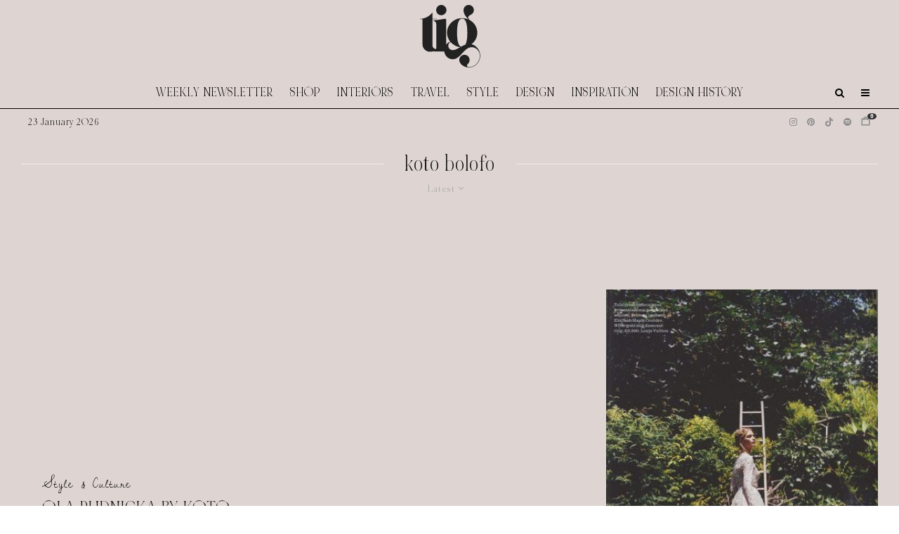

--- FILE ---
content_type: text/html; charset=UTF-8
request_url: https://thisisglamorous.com/tag/koto-bolofo/
body_size: 19044
content:
<!DOCTYPE html>
<html lang="en-GB">
<head>
	<meta charset="UTF-8">
			<meta name="viewport" content="width=device-width, initial-scale=1">
		<link rel="profile" href="https://gmpg.org/xfn/11">
		<meta name="theme-color" content="#e7e5e6">
	<link rel="preload" href="https://tig-space.nyc3.digitaloceanspaces.com/wp-content/uploads/2025/09/20001342/NOIRetBLANC-Regular.woff2" as="font" type="font/woff2" crossorigin><meta name='robots' content='index, follow, max-image-preview:large, max-snippet:-1, max-video-preview:-1' />

	<!-- This site is optimized with the Yoast SEO plugin v26.8 - https://yoast.com/product/yoast-seo-wordpress/ -->
	<title>koto bolofo Archives &#8226; This Is Glamorous (TIG)</title>
	<link rel="canonical" href="https://thisisglamorous.com/tag/koto-bolofo/" />
	<meta property="og:locale" content="en_GB" />
	<meta property="og:type" content="article" />
	<meta property="og:title" content="koto bolofo Archives &#8226; This Is Glamorous (TIG)" />
	<meta property="og:url" content="https://thisisglamorous.com/tag/koto-bolofo/" />
	<meta property="og:site_name" content="This Is Glamorous (TIG)" />
	<script type="application/ld+json" class="yoast-schema-graph">{"@context":"https://schema.org","@graph":[{"@type":"CollectionPage","@id":"https://thisisglamorous.com/tag/koto-bolofo/","url":"https://thisisglamorous.com/tag/koto-bolofo/","name":"koto bolofo Archives &#8226; This Is Glamorous (TIG)","isPartOf":{"@id":"https://thisisglamorous.com/#website"},"breadcrumb":{"@id":"https://thisisglamorous.com/tag/koto-bolofo/#breadcrumb"},"inLanguage":"en-GB"},{"@type":"BreadcrumbList","@id":"https://thisisglamorous.com/tag/koto-bolofo/#breadcrumb","itemListElement":[{"@type":"ListItem","position":1,"name":"Home","item":"https://thisisglamorous.com/"},{"@type":"ListItem","position":2,"name":"koto bolofo"}]},{"@type":"WebSite","@id":"https://thisisglamorous.com/#website","url":"https://thisisglamorous.com/","name":"This Is Glamorous by Roseline London","description":"An intelligent guide to the best of the internets for the aesthetically inclined","publisher":{"@id":"https://thisisglamorous.com/#organization"},"alternateName":"TIG","potentialAction":[{"@type":"SearchAction","target":{"@type":"EntryPoint","urlTemplate":"https://thisisglamorous.com/?s={search_term_string}"},"query-input":{"@type":"PropertyValueSpecification","valueRequired":true,"valueName":"search_term_string"}}],"inLanguage":"en-GB"},{"@type":"Organization","@id":"https://thisisglamorous.com/#organization","name":"This Is Glamorous by Roseline London","url":"https://thisisglamorous.com/","logo":{"@type":"ImageObject","inLanguage":"en-GB","@id":"https://thisisglamorous.com/#/schema/logo/image/","url":"https://tig-space.nyc3.digitaloceanspaces.com/wp-content/uploads/2023/04/15034145/14.png","contentUrl":"https://tig-space.nyc3.digitaloceanspaces.com/wp-content/uploads/2023/04/15034145/14.png","width":168,"height":132,"caption":"This Is Glamorous by Roseline London"},"image":{"@id":"https://thisisglamorous.com/#/schema/logo/image/"},"sameAs":["https://www.facebook.com/thisisglamorous","https://x.com/thisisglamorous","https://www.instagram.com/thisisglamorous/","https://www.linkedin.com/in/thisisglamorous/","https://www.pinterest.com/thisisglamorous","https://thisisglamorous.tumblr.com","https://roselinelondon.com"]}]}</script>
	<!-- / Yoast SEO plugin. -->


<link rel='dns-prefetch' href='//scripts.mediavine.com' />
<link rel='dns-prefetch' href='//www.google-analytics.com' />
<link rel='dns-prefetch' href='//cdnjs.cloudflare.com' />
<link rel='dns-prefetch' href='//fonts.googleapis.com' />
<link rel="alternate" type="application/rss+xml" title="This Is Glamorous (TIG) &raquo; Feed" href="https://thisisglamorous.com/feed/" />
<link rel="alternate" type="application/rss+xml" title="This Is Glamorous (TIG) &raquo; Comments Feed" href="https://thisisglamorous.com/comments/feed/" />
<link rel="alternate" type="application/rss+xml" title="This Is Glamorous (TIG) &raquo; koto bolofo Tag Feed" href="https://thisisglamorous.com/tag/koto-bolofo/feed/" />
<style id='wp-img-auto-sizes-contain-inline-css' type='text/css'>
img:is([sizes=auto i],[sizes^="auto," i]){contain-intrinsic-size:3000px 1500px}
/*# sourceURL=wp-img-auto-sizes-contain-inline-css */
</style>
<link rel='stylesheet' id='svc-fontawosem-css-css' href='https://thisisglamorous.com/wp-content/plugins/all-in-one-carousel/assets/css/font-awesome.min.css?ver=6.9' type='text/css' media='all' />
<link rel='stylesheet' id='svc-front-css-css' href='https://thisisglamorous.com/wp-content/plugins/all-in-one-carousel/assets/css/front.css?ver=6.9' type='text/css' media='all' />
<style id='cf-frontend-style-inline-css' type='text/css'>
@font-face {
	font-family: 'Noir Et Blanc';
	font-style: normal;
	font-weight: 400;
	src: url('https://tig-space.nyc3.digitaloceanspaces.com/wp-content/uploads/2025/09/20001342/NOIRetBLANC-Regular.woff2') format('woff2'),
		url('https://tig-space.nyc3.digitaloceanspaces.com/wp-content/uploads/2025/09/20001340/NOIRetBLANC-Regular.woff') format('woff');
}
/*# sourceURL=cf-frontend-style-inline-css */
</style>
<style id='wp-emoji-styles-inline-css' type='text/css'>

	img.wp-smiley, img.emoji {
		display: inline !important;
		border: none !important;
		box-shadow: none !important;
		height: 1em !important;
		width: 1em !important;
		margin: 0 0.07em !important;
		vertical-align: -0.1em !important;
		background: none !important;
		padding: 0 !important;
	}
/*# sourceURL=wp-emoji-styles-inline-css */
</style>
<link rel='stylesheet' id='wp-block-library-css' href='https://thisisglamorous.com/wp-includes/css/dist/block-library/style.min.css?ver=6.9' type='text/css' media='all' />
<style id='global-styles-inline-css' type='text/css'>
:root{--wp--preset--aspect-ratio--square: 1;--wp--preset--aspect-ratio--4-3: 4/3;--wp--preset--aspect-ratio--3-4: 3/4;--wp--preset--aspect-ratio--3-2: 3/2;--wp--preset--aspect-ratio--2-3: 2/3;--wp--preset--aspect-ratio--16-9: 16/9;--wp--preset--aspect-ratio--9-16: 9/16;--wp--preset--color--black: #000000;--wp--preset--color--cyan-bluish-gray: #abb8c3;--wp--preset--color--white: #ffffff;--wp--preset--color--pale-pink: #f78da7;--wp--preset--color--vivid-red: #cf2e2e;--wp--preset--color--luminous-vivid-orange: #ff6900;--wp--preset--color--luminous-vivid-amber: #fcb900;--wp--preset--color--light-green-cyan: #7bdcb5;--wp--preset--color--vivid-green-cyan: #00d084;--wp--preset--color--pale-cyan-blue: #8ed1fc;--wp--preset--color--vivid-cyan-blue: #0693e3;--wp--preset--color--vivid-purple: #9b51e0;--wp--preset--gradient--vivid-cyan-blue-to-vivid-purple: linear-gradient(135deg,rgb(6,147,227) 0%,rgb(155,81,224) 100%);--wp--preset--gradient--light-green-cyan-to-vivid-green-cyan: linear-gradient(135deg,rgb(122,220,180) 0%,rgb(0,208,130) 100%);--wp--preset--gradient--luminous-vivid-amber-to-luminous-vivid-orange: linear-gradient(135deg,rgb(252,185,0) 0%,rgb(255,105,0) 100%);--wp--preset--gradient--luminous-vivid-orange-to-vivid-red: linear-gradient(135deg,rgb(255,105,0) 0%,rgb(207,46,46) 100%);--wp--preset--gradient--very-light-gray-to-cyan-bluish-gray: linear-gradient(135deg,rgb(238,238,238) 0%,rgb(169,184,195) 100%);--wp--preset--gradient--cool-to-warm-spectrum: linear-gradient(135deg,rgb(74,234,220) 0%,rgb(151,120,209) 20%,rgb(207,42,186) 40%,rgb(238,44,130) 60%,rgb(251,105,98) 80%,rgb(254,248,76) 100%);--wp--preset--gradient--blush-light-purple: linear-gradient(135deg,rgb(255,206,236) 0%,rgb(152,150,240) 100%);--wp--preset--gradient--blush-bordeaux: linear-gradient(135deg,rgb(254,205,165) 0%,rgb(254,45,45) 50%,rgb(107,0,62) 100%);--wp--preset--gradient--luminous-dusk: linear-gradient(135deg,rgb(255,203,112) 0%,rgb(199,81,192) 50%,rgb(65,88,208) 100%);--wp--preset--gradient--pale-ocean: linear-gradient(135deg,rgb(255,245,203) 0%,rgb(182,227,212) 50%,rgb(51,167,181) 100%);--wp--preset--gradient--electric-grass: linear-gradient(135deg,rgb(202,248,128) 0%,rgb(113,206,126) 100%);--wp--preset--gradient--midnight: linear-gradient(135deg,rgb(2,3,129) 0%,rgb(40,116,252) 100%);--wp--preset--font-size--small: 13px;--wp--preset--font-size--medium: 20px;--wp--preset--font-size--large: 36px;--wp--preset--font-size--x-large: 42px;--wp--preset--spacing--20: 0.44rem;--wp--preset--spacing--30: 0.67rem;--wp--preset--spacing--40: 1rem;--wp--preset--spacing--50: 1.5rem;--wp--preset--spacing--60: 2.25rem;--wp--preset--spacing--70: 3.38rem;--wp--preset--spacing--80: 5.06rem;--wp--preset--shadow--natural: 6px 6px 9px rgba(0, 0, 0, 0.2);--wp--preset--shadow--deep: 12px 12px 50px rgba(0, 0, 0, 0.4);--wp--preset--shadow--sharp: 6px 6px 0px rgba(0, 0, 0, 0.2);--wp--preset--shadow--outlined: 6px 6px 0px -3px rgb(255, 255, 255), 6px 6px rgb(0, 0, 0);--wp--preset--shadow--crisp: 6px 6px 0px rgb(0, 0, 0);}:where(.is-layout-flex){gap: 0.5em;}:where(.is-layout-grid){gap: 0.5em;}body .is-layout-flex{display: flex;}.is-layout-flex{flex-wrap: wrap;align-items: center;}.is-layout-flex > :is(*, div){margin: 0;}body .is-layout-grid{display: grid;}.is-layout-grid > :is(*, div){margin: 0;}:where(.wp-block-columns.is-layout-flex){gap: 2em;}:where(.wp-block-columns.is-layout-grid){gap: 2em;}:where(.wp-block-post-template.is-layout-flex){gap: 1.25em;}:where(.wp-block-post-template.is-layout-grid){gap: 1.25em;}.has-black-color{color: var(--wp--preset--color--black) !important;}.has-cyan-bluish-gray-color{color: var(--wp--preset--color--cyan-bluish-gray) !important;}.has-white-color{color: var(--wp--preset--color--white) !important;}.has-pale-pink-color{color: var(--wp--preset--color--pale-pink) !important;}.has-vivid-red-color{color: var(--wp--preset--color--vivid-red) !important;}.has-luminous-vivid-orange-color{color: var(--wp--preset--color--luminous-vivid-orange) !important;}.has-luminous-vivid-amber-color{color: var(--wp--preset--color--luminous-vivid-amber) !important;}.has-light-green-cyan-color{color: var(--wp--preset--color--light-green-cyan) !important;}.has-vivid-green-cyan-color{color: var(--wp--preset--color--vivid-green-cyan) !important;}.has-pale-cyan-blue-color{color: var(--wp--preset--color--pale-cyan-blue) !important;}.has-vivid-cyan-blue-color{color: var(--wp--preset--color--vivid-cyan-blue) !important;}.has-vivid-purple-color{color: var(--wp--preset--color--vivid-purple) !important;}.has-black-background-color{background-color: var(--wp--preset--color--black) !important;}.has-cyan-bluish-gray-background-color{background-color: var(--wp--preset--color--cyan-bluish-gray) !important;}.has-white-background-color{background-color: var(--wp--preset--color--white) !important;}.has-pale-pink-background-color{background-color: var(--wp--preset--color--pale-pink) !important;}.has-vivid-red-background-color{background-color: var(--wp--preset--color--vivid-red) !important;}.has-luminous-vivid-orange-background-color{background-color: var(--wp--preset--color--luminous-vivid-orange) !important;}.has-luminous-vivid-amber-background-color{background-color: var(--wp--preset--color--luminous-vivid-amber) !important;}.has-light-green-cyan-background-color{background-color: var(--wp--preset--color--light-green-cyan) !important;}.has-vivid-green-cyan-background-color{background-color: var(--wp--preset--color--vivid-green-cyan) !important;}.has-pale-cyan-blue-background-color{background-color: var(--wp--preset--color--pale-cyan-blue) !important;}.has-vivid-cyan-blue-background-color{background-color: var(--wp--preset--color--vivid-cyan-blue) !important;}.has-vivid-purple-background-color{background-color: var(--wp--preset--color--vivid-purple) !important;}.has-black-border-color{border-color: var(--wp--preset--color--black) !important;}.has-cyan-bluish-gray-border-color{border-color: var(--wp--preset--color--cyan-bluish-gray) !important;}.has-white-border-color{border-color: var(--wp--preset--color--white) !important;}.has-pale-pink-border-color{border-color: var(--wp--preset--color--pale-pink) !important;}.has-vivid-red-border-color{border-color: var(--wp--preset--color--vivid-red) !important;}.has-luminous-vivid-orange-border-color{border-color: var(--wp--preset--color--luminous-vivid-orange) !important;}.has-luminous-vivid-amber-border-color{border-color: var(--wp--preset--color--luminous-vivid-amber) !important;}.has-light-green-cyan-border-color{border-color: var(--wp--preset--color--light-green-cyan) !important;}.has-vivid-green-cyan-border-color{border-color: var(--wp--preset--color--vivid-green-cyan) !important;}.has-pale-cyan-blue-border-color{border-color: var(--wp--preset--color--pale-cyan-blue) !important;}.has-vivid-cyan-blue-border-color{border-color: var(--wp--preset--color--vivid-cyan-blue) !important;}.has-vivid-purple-border-color{border-color: var(--wp--preset--color--vivid-purple) !important;}.has-vivid-cyan-blue-to-vivid-purple-gradient-background{background: var(--wp--preset--gradient--vivid-cyan-blue-to-vivid-purple) !important;}.has-light-green-cyan-to-vivid-green-cyan-gradient-background{background: var(--wp--preset--gradient--light-green-cyan-to-vivid-green-cyan) !important;}.has-luminous-vivid-amber-to-luminous-vivid-orange-gradient-background{background: var(--wp--preset--gradient--luminous-vivid-amber-to-luminous-vivid-orange) !important;}.has-luminous-vivid-orange-to-vivid-red-gradient-background{background: var(--wp--preset--gradient--luminous-vivid-orange-to-vivid-red) !important;}.has-very-light-gray-to-cyan-bluish-gray-gradient-background{background: var(--wp--preset--gradient--very-light-gray-to-cyan-bluish-gray) !important;}.has-cool-to-warm-spectrum-gradient-background{background: var(--wp--preset--gradient--cool-to-warm-spectrum) !important;}.has-blush-light-purple-gradient-background{background: var(--wp--preset--gradient--blush-light-purple) !important;}.has-blush-bordeaux-gradient-background{background: var(--wp--preset--gradient--blush-bordeaux) !important;}.has-luminous-dusk-gradient-background{background: var(--wp--preset--gradient--luminous-dusk) !important;}.has-pale-ocean-gradient-background{background: var(--wp--preset--gradient--pale-ocean) !important;}.has-electric-grass-gradient-background{background: var(--wp--preset--gradient--electric-grass) !important;}.has-midnight-gradient-background{background: var(--wp--preset--gradient--midnight) !important;}.has-small-font-size{font-size: var(--wp--preset--font-size--small) !important;}.has-medium-font-size{font-size: var(--wp--preset--font-size--medium) !important;}.has-large-font-size{font-size: var(--wp--preset--font-size--large) !important;}.has-x-large-font-size{font-size: var(--wp--preset--font-size--x-large) !important;}
/*# sourceURL=global-styles-inline-css */
</style>

<style id='classic-theme-styles-inline-css' type='text/css'>
/*! This file is auto-generated */
.wp-block-button__link{color:#fff;background-color:#32373c;border-radius:9999px;box-shadow:none;text-decoration:none;padding:calc(.667em + 2px) calc(1.333em + 2px);font-size:1.125em}.wp-block-file__button{background:#32373c;color:#fff;text-decoration:none}
/*# sourceURL=/wp-includes/css/classic-themes.min.css */
</style>
<link rel='stylesheet' id='irecommendthis-css' href='https://thisisglamorous.com/wp-content/plugins/i-recommend-this/assets/css/irecommendthis-heart.css?ver=4.0.1' type='text/css' media='all' />
<link rel='stylesheet' id='zeen-style-css' href='https://thisisglamorous.com/wp-content/themes/zeen/assets/css/style.min.css?ver=1756039427' type='text/css' media='all' />
<style id='zeen-style-inline-css' type='text/css'>
.content-bg, .block-skin-5:not(.skin-inner), .block-skin-5.skin-inner > .tipi-row-inner-style, .article-layout-skin-1.title-cut-bl .hero-wrap .meta:before, .article-layout-skin-1.title-cut-bc .hero-wrap .meta:before, .article-layout-skin-1.title-cut-bl .hero-wrap .share-it:before, .article-layout-skin-1.title-cut-bc .hero-wrap .share-it:before, .standard-archive .page-header, .skin-dark .flickity-viewport, .zeen__var__options label { background: #ded5d2;}a.zeen-pin-it{position: absolute}.background.mask {background-color: transparent}.side-author__wrap .mask a {display:inline-block;height:70px}.timed-pup,.modal-wrap {position:fixed;visibility:hidden}.to-top__fixed .to-top a{background-color:#000000; color: #fff}.article-layout-skin-1 .splitter--fade:before { background: linear-gradient(0, rgba(222,213,210,1) 0%, rgba(222,213,210,0) 100%); }.block-wrap-native .splitter--fade:before, .block-wrap-native .splitter--fade:after { background: linear-gradient(0, rgba(222,213,210,1) 0%, rgba(0,0,0,0) 80%); }.splitter .shape--fill { fill: #ded5d2 }.wpcf7-form-control.wpcf7-text, .wpcf7-form-control.wpcf7-text[type="text"], .wpcf7-form-control.wpcf7-text[type="email"], .wpcf7-form-control.wpcf7-textarea, .hero, .mask, .preview-grid .mask, .preview-slider .mask, .user-page-box { background: #cdc4c1; }#block-wrap-6034 .tipi-row-inner-style{ ;}.site-inner { background-color: #ded5d2; }.splitter svg g { fill: #ded5d2; }.inline-post .block article .title { font-size: 25px;}input[type=submit], button, .tipi-button,.button,.wpcf7-submit,.button__back__home{ border-radius: 0; }.fontfam-1 { font-family: 'NOIRetBLANC'!important;}input[type=submit], button, .tipi-button,.button,.wpcf7-submit,.button__back__home,input,input[type="number"],.body-f1, .quotes-f1 blockquote, .quotes-f1 q, .by-f1 .byline, .sub-f1 .subtitle, .wh-f1 .widget-title, .headings-f1 h1, .headings-f1 h2, .headings-f1 h3, .headings-f1 h4, .headings-f1 h5, .headings-f1 h6, .font-1, div.jvectormap-tip {font-family:'NOIRetBLANC';font-weight: 400;font-style: normal;}.fontfam-2 { font-family:'Libre Caslon Display',serif!important; }.body-f2, .quotes-f2 blockquote, .quotes-f2 q, .by-f2 .byline, .sub-f2 .subtitle, .wh-f2 .widget-title, .headings-f2 h1, .headings-f2 h2, .headings-f2 h3, .headings-f2 h4, .headings-f2 h5, .headings-f2 h6, .font-2 {font-family:'Libre Caslon Display',serif;font-weight: 400;font-style: normal;}.fontfam-3 { font-family:'Dawning of a New Day',handwriting!important;}.body-f3, .quotes-f3 blockquote, .quotes-f3 q, .by-f3 .byline, .sub-f3 .subtitle, .wh-f3 .widget-title, .headings-f3 h1, .headings-f3 h2, .headings-f3 h3, .headings-f3 h4, .headings-f3 h5, .headings-f3 h6, .font-3 {font-family:'Dawning of a New Day',handwriting;font-style: normal;font-weight: 400;}.tipi-row, .tipi-builder-on .contents-wrap > p { max-width: 1280px ; }.slider-columns--3 article { width: 376.66666666667px }.slider-columns--2 article { width: 580px }.slider-columns--4 article { width: 275px }.single .site-content .tipi-row { max-width: 1280px ; }.single-product .site-content .tipi-row { max-width: 1280px ; }.date--secondary { color: #000000; }.date--main { color: #8e8e8e; }.global-accent-border { border-color: #e7e5e6; }.trending-accent-border { border-color: #96816e; }.trending-accent-bg { border-color: #96816e; }.custom-button__fill-2.tipi-button.block-loader { border-color: #e7e5e6; color: #e7e5e6; }.custom-button__fill-2.tipi-button.block-loader:hover { border-color: #111; }.tipi-button.block-loader { color: #000000!important; }.wpcf7-submit { background: #e7e5e6; }.wpcf7-submit:hover { background: #111; }.global-accent-bg, .icon-base-2:hover .icon-bg, #progress { background-color: #e7e5e6; }.global-accent-text, .mm-submenu-2 .mm-51 .menu-wrap > .sub-menu > li > a { color: #e7e5e6; }body { color:#000000;}.excerpt { color:#444;}.mode--alt--b .excerpt, .block-skin-2 .excerpt, .block-skin-2 .preview-classic .custom-button__fill-2 { color:#888!important;}.read-more-wrap { color:#767676;}.logo-fallback a { color:#000!important;}.site-mob-header .logo-fallback a { color:#000!important;}blockquote:not(.comment-excerpt) { color:#111;}.mode--alt--b blockquote:not(.comment-excerpt), .mode--alt--b .block-skin-0.block-wrap-quote .block-wrap-quote blockquote:not(.comment-excerpt), .mode--alt--b .block-skin-0.block-wrap-quote .block-wrap-quote blockquote:not(.comment-excerpt) span { color:#fff!important;}.byline, .byline a { color:#000000;}.mode--alt--b .block-wrap-classic .byline, .mode--alt--b .block-wrap-classic .byline a, .mode--alt--b .block-wrap-thumbnail .byline, .mode--alt--b .block-wrap-thumbnail .byline a, .block-skin-2 .byline a, .block-skin-2 .byline { color:#888;}.preview-classic .meta .title, .preview-thumbnail .meta .title,.preview-56 .meta .title{ color:#111;}h1, h2, h3, h4, h5, h6, .block-title { color:#111;}.sidebar-widget  .widget-title { color:#111!important;}.link-color-wrap p > a, .link-color-wrap p > em a, .link-color-wrap p > strong a {
			text-decoration: underline; text-decoration-color: #0f0f0f; text-decoration-thickness: 2px; text-decoration-style:solid}.link-color-wrap a, .woocommerce-Tabs-panel--description a { color: #333; }.mode--alt--b .link-color-wrap a, .mode--alt--b .woocommerce-Tabs-panel--description a { color: #888; }.copyright, .site-footer .bg-area-inner .copyright a { color: #ffffff; }.link-color-wrap a:hover { color: #b99d9d; }.mode--alt--b .link-color-wrap a:hover { color: #555; }body{line-height:1.6}input[type=submit], button, .tipi-button,.button,.wpcf7-submit,.button__back__home{letter-spacing:0.03em}.sub-menu a:not(.tipi-button){letter-spacing:0.1em}.widget-title{letter-spacing:0.15em}html, body{font-size:18px}.byline{font-size:15px}input[type=submit], button, .tipi-button,.button,.wpcf7-submit,.button__back__home{font-size:11px}.excerpt{font-size:14px}.logo-fallback, .secondary-wrap .logo-fallback a{font-size:30px}.logo span{font-size:25px}.breadcrumbs{font-size:10px}.hero-meta.tipi-s-typo .title{font-size:20px}.hero-meta.tipi-s-typo .subtitle{font-size:15px}.hero-meta.tipi-m-typo .title{font-size:21px}.hero-meta.tipi-m-typo .subtitle{font-size:15px}.hero-meta.tipi-xl-typo .title{font-size:20px}.hero-meta.tipi-xl-typo .subtitle{font-size:15px}.block-html-content h1, .single-content .entry-content h1{font-size:45px}.block-html-content h2, .single-content .entry-content h2{font-size:40px}.block-html-content h3, .single-content .entry-content h3{font-size:35px}.block-html-content h4, .single-content .entry-content h4{font-size:20px}.block-html-content h5, .single-content .entry-content h5{font-size:18px}.footer-block-links{font-size:8px}blockquote, q{font-size:30px}.site-footer .copyright{font-size:12px}.footer-navigation{font-size:10px}.site-footer .menu-icons{font-size:12px}.main-navigation, .main-navigation .menu-icon--text{font-size:18px}.sub-menu a:not(.tipi-button){font-size:15px}.main-navigation .menu-icon, .main-navigation .trending-icon-solo{font-size:14px}.secondary-wrap-v .standard-drop>a,.secondary-wrap, .secondary-wrap a, .secondary-wrap .menu-icon--text{font-size:11px}.secondary-wrap .menu-icon, .secondary-wrap .menu-icon a, .secondary-wrap .trending-icon-solo{font-size:13px}.block-title, .page-title{font-size:40px}.block-subtitle{font-size:18px}.block-col-self .preview-2 .title{font-size:40px}.block-wrap-classic .tipi-m-typo .title-wrap .title{font-size:30px}.tipi-s-typo .title, .ppl-s-3 .tipi-s-typo .title, .zeen-col--wide .ppl-s-3 .tipi-s-typo .title, .preview-1 .title, .preview-21:not(.tipi-xs-typo) .title{font-size:25px}.tipi-xs-typo .title, .tipi-basket-wrap .basket-item .title{font-size:18px}.meta .read-more-wrap{font-size:11px}.widget-title{font-size:12px}.split-1:not(.preview-thumbnail) .mask{-webkit-flex: 0 0 calc( 34% - 15px);
					-ms-flex: 0 0 calc( 34% - 15px);
					flex: 0 0 calc( 34% - 15px);
					width: calc( 34% - 15px);}.preview-thumbnail .mask{-webkit-flex: 0 0 65px;
					-ms-flex: 0 0 65px;
					flex: 0 0 65px;
					width: 65px;}.footer-lower-area{padding-top:40px}.footer-lower-area{padding-bottom:40px}.footer-upper-area{padding-bottom:40px}.footer-upper-area{padding-top:40px}.footer-widget-wrap{padding-bottom:40px}.footer-widget-wrap{padding-top:40px}.tipi-button-cta-header{font-size:12px}.block-wrap-grid .tipi-xl-typo .title{font-size:35px}.block-wrap-grid .tipi-l-typo .title{font-size:30px}.block-wrap-grid .tipi-m-typo .title-wrap .title, .block-94 .block-piece-2 .tipi-xs-12 .title-wrap .title, .zeen-col--wide .block-wrap-grid:not(.block-wrap-81):not(.block-wrap-82) .tipi-m-typo .title-wrap .title, .zeen-col--wide .block-wrap-grid .tipi-l-typo .title, .zeen-col--wide .block-wrap-grid .tipi-xl-typo .title{font-size:24px}.block-wrap-grid .tipi-s-typo .title-wrap .title, .block-92 .block-piece-2 article .title-wrap .title, .block-94 .block-piece-2 .tipi-xs-6 .title-wrap .title{font-size:18px!important}.block-wrap-grid .tipi-s-typo .title-wrap .subtitle, .block-92 .block-piece-2 article .title-wrap .subtitle, .block-94 .block-piece-2 .tipi-xs-6 .title-wrap .subtitle{font-size:18px}.block-wrap-grid .tipi-m-typo .title-wrap .subtitle, .block-wrap-grid .tipi-l-typo .title-wrap .subtitle, .block-wrap-grid .tipi-xl-typo .title-wrap .subtitle, .block-94 .block-piece-2 .tipi-xs-12 .title-wrap .subtitle, .zeen-col--wide .block-wrap-grid:not(.block-wrap-81):not(.block-wrap-82) .tipi-m-typo .title-wrap .subtitle{font-size:20px}.preview-grid .read-more-wrap{font-size:11px}.tipi-button.block-loader, .wpcf7-submit, .mc4wp-form-fields button { font-weight: 700;}input[type=submit], button, .tipi-button,.button,.wpcf7-submit,.button__back__home{ text-transform: none; }.entry-title{ text-transform: uppercase; }.logo-fallback{ text-transform: none; }.block-wrap-slider .title-wrap .title{ text-transform: none; }.block-wrap-grid .title-wrap .title, .tile-design-4 .meta .title-wrap .title{ text-transform: none; }.block-wrap-classic .title-wrap .title{ text-transform: uppercase; }.block-title{ text-transform: none; }.meta .excerpt .read-more{ text-transform: uppercase; }.preview-grid .read-more{ text-transform: uppercase; }.block-subtitle{ text-transform: none; }.byline{ text-transform: none; }.widget-title{ text-transform: uppercase; }.main-navigation .menu-item, .main-navigation .menu-icon .menu-icon--text{ text-transform: uppercase; }.secondary-navigation, .secondary-wrap .menu-icon .menu-icon--text{ text-transform: none; }.footer-lower-area .menu-item, .footer-lower-area .menu-icon span{ text-transform: uppercase; }.sub-menu a:not(.tipi-button){ text-transform: none; }.site-mob-header .menu-item, .site-mob-header .menu-icon span{ text-transform: uppercase; }.single-content .entry-content h1, .single-content .entry-content h2, .single-content .entry-content h3, .single-content .entry-content h4, .single-content .entry-content h5, .single-content .entry-content h6, .meta__full h1, .meta__full h2, .meta__full h3, .meta__full h4, .meta__full h5, .bbp__thread__title{ text-transform: none; }.mm-submenu-2 .mm-11 .menu-wrap > *, .mm-submenu-2 .mm-31 .menu-wrap > *, .mm-submenu-2 .mm-21 .menu-wrap > *, .mm-submenu-2 .mm-51 .menu-wrap > *  { border-top: 3px solid transparent; }.separation-border { margin-bottom: 30px; }.load-more-wrap-1 { padding-top: 30px; }.block-wrap-classic .inf-spacer + .block:not(.block-62) { margin-top: 30px; }.block-title-wrap-style .block-title:after, .block-title-wrap-style .block-title:before { border-top: 1px #eee solid;}.separation-border-v { background: #eee;}.separation-border-v { height: calc( 100% -  30px - 1px); }@media only screen and (max-width: 480px) {.separation-border { margin-bottom: 30px;}}.sidebar-wrap .sidebar { padding-right: 30px; padding-left: 30px; padding-top:0px; padding-bottom:0px; }.sidebar-left .sidebar-wrap .sidebar { padding-right: 30px; padding-left: 30px; }@media only screen and (min-width: 481px) {}@media only screen and (max-width: 859px) {.mobile__design--side .mask {
		width: calc( 34% - 15px);
	}}@media only screen and (min-width: 860px) {body{line-height:1.66}input[type=submit], button, .tipi-button,.button,.wpcf7-submit,.button__back__home{letter-spacing:0.09em}html, body{font-size:20px}.byline{font-size:20px}.excerpt{font-size:15px}.logo-fallback, .secondary-wrap .logo-fallback a{font-size:22px}.logo span{font-size:12px}.hero-meta.tipi-s-typo .title{font-size:30px}.hero-meta.tipi-s-typo .subtitle{font-size:18px}.hero-meta.tipi-m-typo .title{font-size:30px}.hero-meta.tipi-m-typo .subtitle{font-size:18px}.hero-meta.tipi-xl-typo .title{font-size:30px}.hero-meta.tipi-xl-typo .subtitle{font-size:18px}.block-html-content h1, .single-content .entry-content h1{font-size:30px}.block-html-content h2, .single-content .entry-content h2{font-size:30px}.block-html-content h3, .single-content .entry-content h3{font-size:24px}.block-html-content h4, .single-content .entry-content h4{font-size:24px}blockquote, q{font-size:25px}.footer-navigation{font-size:12px}.main-navigation, .main-navigation .menu-icon--text{font-size:12px}.sub-menu a:not(.tipi-button){font-size:12px}.main-navigation .menu-icon, .main-navigation .trending-icon-solo{font-size:12px}.block-title, .page-title{font-size:24px}.block-col-self .preview-2 .title{font-size:22px}.block-wrap-classic .tipi-m-typo .title-wrap .title{font-size:22px}.tipi-s-typo .title, .ppl-s-3 .tipi-s-typo .title, .zeen-col--wide .ppl-s-3 .tipi-s-typo .title, .preview-1 .title, .preview-21:not(.tipi-xs-typo) .title{font-size:22px}.tipi-xs-typo .title, .tipi-basket-wrap .basket-item .title{font-size:15px}.block-wrap-grid .tipi-xl-typo .title{font-size:30px}.block-wrap-grid .tipi-m-typo .title-wrap .title, .block-94 .block-piece-2 .tipi-xs-12 .title-wrap .title, .zeen-col--wide .block-wrap-grid:not(.block-wrap-81):not(.block-wrap-82) .tipi-m-typo .title-wrap .title, .zeen-col--wide .block-wrap-grid .tipi-l-typo .title, .zeen-col--wide .block-wrap-grid .tipi-xl-typo .title{font-size:22px}.layout-side-info .details{width:130px;float:left}.main-navigation.stuck .horizontal-menu > li > a {
				padding-top: 15px;
				padding-bottom: 15px;
			}.title-contrast .hero-wrap { height: calc( 100vh - 110px ); }.tipi-s-typo .title, .ppl-s-3 .tipi-s-typo .title, .zeen-col--wide .ppl-s-3 .tipi-s-typo .title, .preview-1 .title, .preview-21:not(.tipi-xs-typo) .title  { line-height: 1.3333;}.zeen-col--narrow .block-wrap-classic .tipi-m-typo .title-wrap .title { font-size: 18px; }.secondary-wrap .menu-padding, .secondary-wrap .ul-padding > li > a {
			padding-top: 10px;
			padding-bottom: 10px;
		}}@media only screen and (min-width: 1240px) {.hero-l .single-content {padding-top: 45px}body{line-height:1.04}body{letter-spacing:0.05em}.footer-navigation li{letter-spacing:-0.1em}input[type=submit], button, .tipi-button,.button,.wpcf7-submit,.button__back__home{font-size:10px}.excerpt{font-size:17px}.logo-fallback, .secondary-wrap .logo-fallback a{font-size:30px}.logo span{font-size:25px}.hero-meta.tipi-s-typo .title{font-size:24px}.hero-meta.tipi-s-typo .subtitle{font-size:25px}.hero-meta.tipi-m-typo .title{font-size:27px}.hero-meta.tipi-m-typo .subtitle{font-size:16px}.hero-meta.tipi-xl-typo .title{font-size:40px}.hero-meta.tipi-xl-typo .subtitle{font-size:35px}.block-html-content h1, .single-content .entry-content h1{font-size:35px}.block-html-content h3, .single-content .entry-content h3{font-size:25px}.block-html-content h4, .single-content .entry-content h4{font-size:23px}.block-html-content h5, .single-content .entry-content h5{font-size:20px}blockquote, q{font-size:18px}.site-footer .copyright{font-size:10px}.footer-navigation{font-size:14px}.site-footer .menu-icons{font-size:14px}.main-navigation, .main-navigation .menu-icon--text{font-size:14px}.sub-menu a:not(.tipi-button){font-size:14px}.main-navigation .menu-icon, .main-navigation .trending-icon-solo{font-size:14px}.block-title, .page-title{font-size:25px}.block-subtitle{font-size:14px}.block-col-self .preview-2 .title{font-size:30px}.block-wrap-classic .tipi-m-typo .title-wrap .title{font-size:25px}.tipi-s-typo .title, .ppl-s-3 .tipi-s-typo .title, .zeen-col--wide .ppl-s-3 .tipi-s-typo .title, .preview-1 .title, .preview-21:not(.tipi-xs-typo) .title{font-size:20px}.tipi-xs-typo .title, .tipi-basket-wrap .basket-item .title{font-size:20px}.meta .read-more-wrap{font-size:12px}.split-1:not(.preview-thumbnail) .mask{-webkit-flex: 0 0 calc( 50% - 15px);
					-ms-flex: 0 0 calc( 50% - 15px);
					flex: 0 0 calc( 50% - 15px);
					width: calc( 50% - 15px);}.footer-upper-area{padding-bottom:50px}.footer-upper-area{padding-top:50px}.footer-widget-wrap{padding-top:50px}.block-wrap-grid .tipi-xl-typo .title{font-size:35px}.block-wrap-grid .tipi-m-typo .title-wrap .title, .block-94 .block-piece-2 .tipi-xs-12 .title-wrap .title, .zeen-col--wide .block-wrap-grid:not(.block-wrap-81):not(.block-wrap-82) .tipi-m-typo .title-wrap .title, .zeen-col--wide .block-wrap-grid .tipi-l-typo .title, .zeen-col--wide .block-wrap-grid .tipi-xl-typo .title{font-size:25px}.block-wrap-grid .tipi-s-typo .title-wrap .title, .block-92 .block-piece-2 article .title-wrap .title, .block-94 .block-piece-2 .tipi-xs-6 .title-wrap .title{font-size:20px!important}.block-wrap-grid .tipi-s-typo .title-wrap .subtitle, .block-92 .block-piece-2 article .title-wrap .subtitle, .block-94 .block-piece-2 .tipi-xs-6 .title-wrap .subtitle{font-size:15px}.preview-grid .read-more-wrap{font-size:14px}.block-wrap-grid .title{letter-spacing:0.1em}}.main-menu-bar-color-1 .current-menu-item > a, .main-menu-bar-color-1 .menu-main-menu > .dropper.active:not(.current-menu-item) > a { background-color: #ffffff;}.cats .cat-with-bg, .byline-1 .comments { font-size:0.8em; }.site-header a { color: #000000; }.site-skin-3.content-subscribe, .site-skin-3.content-subscribe .subtitle, .site-skin-3.content-subscribe input, .site-skin-3.content-subscribe h2 { color: #fff; } .site-skin-3.content-subscribe input[type="email"] { border-color: #fff; }.mob-menu-wrap a { color: #030303; }.mob-menu-wrap .mobile-navigation .mobile-search-wrap .search { border-color: #030303; }.sidebar-wrap .sidebar { border:1px #000000 solid ; }.content-area .zeen-widget { border: 0 #ddd dotted ; border-width: 0 0 1px 0; }.content-area .zeen-widget { padding:30px 0px 30px; }.with-fi.preview-grid,.with-fi.preview-grid .byline,.with-fi.preview-grid .subtitle, .with-fi.preview-grid a { color: #fff; }.preview-grid .mask-overlay { opacity: 0.2 ; }@media (pointer: fine) {.preview-grid:hover .mask-overlay { opacity: 0.6 ; }}.slider-meta-bg .mask:before { content: ""; background-image: linear-gradient(to top, rgba(0,0,0,0) 0%, rgba(0,0,0,0) 100%); }.with-fi.preview-slider-overlay,.with-fi.preview-slider-overlay .byline,.with-fi.preview-slider-overlay .subtitle, .with-fi.preview-slider-overlay a { color: #000000; }.preview-slider-overlay .mask-overlay { opacity: 0.2 ; }@media (pointer: fine) {.with-fi.preview-slider-overlay:hover, .with-fi.preview-slider-overlay:hover .byline,.with-fi.preview-slider-overlay:hover .subtitle, .with-fi.preview-slider-overlay:hover a { color: #fff; }.preview-slider-overlay:hover .mask-overlay { opacity: 0.6 ; }}.site-footer .bg-area-inner, .site-footer .bg-area-inner .woo-product-rating span, .site-footer .bg-area-inner .stack-design-3 .meta { background-color: #827370; }.site-footer .bg-area-inner .background { background-image: none; opacity: 1; }.footer-lower-area { color: #ffffff; }.to-top-2 a { border-color: #ffffff; }.to-top-2 i:after { background: #ffffff; }.site-footer .bg-area-inner,.site-footer .bg-area-inner .byline,.site-footer .bg-area-inner a,.site-footer .bg-area-inner .widget_search form *,.site-footer .bg-area-inner h3,.site-footer .bg-area-inner .widget-title { color:#ffffff; }.site-footer .bg-area-inner .tipi-spin.tipi-row-inner-style:before { border-color:#ffffff; }.site-footer .footer-widget-bg-area, .site-footer .footer-widget-bg-area .woo-product-rating span, .site-footer .footer-widget-bg-area .stack-design-3 .meta { background-color: #827370; }.site-footer .footer-widget-bg-area .background { background-image: none; opacity: 1; }.site-footer .footer-widget-bg-area .block-skin-0 .tipi-arrow { color:#ffffff; border-color:#ffffff; }.site-footer .footer-widget-bg-area .block-skin-0 .tipi-arrow i:after{ background:#ffffff; }.site-footer .footer-widget-bg-area,.site-footer .footer-widget-bg-area .byline,.site-footer .footer-widget-bg-area a,.site-footer .footer-widget-bg-area .widget_search form *,.site-footer .footer-widget-bg-area h3,.site-footer .footer-widget-bg-area .widget-title { color:#ffffff; }.site-footer .footer-widget-bg-area .tipi-spin.tipi-row-inner-style:before { border-color:#ffffff; }.sidebar-wrap .load-more-wrap .tipi-arrow { border-color:#000000; color:#000000; }.sidebar-wrap .load-more-wrap .tipi-arrow i:after { background:#000000; }.sidebar-wrap,.sidebar-wrap .byline,.sidebar-wrap a,.sidebar-wrap .widget_search form *,.sidebar-wrap h3,.sidebar-wrap .widget-title { color:#000000; }.sidebar-wrap .tipi-spin.tipi-row-inner-style:before { border-color:#000000; }.slide-in-menu .bg-area, .slide-in-menu .bg-area .woo-product-rating span, .slide-in-menu .bg-area .stack-design-3 .meta { background-color: #e7e5e6; }.slide-in-menu .bg-area .background { background-image: none; opacity: 1; }.slide-in-menu,.slide-in-menu .bg-area a,.slide-in-menu .bg-area .widget-title, .slide-in-menu .cb-widget-design-1 .cb-score { color:#000000; }.slide-in-menu form { border-color:#000000; }.slide-in-menu .bg-area .mc4wp-form-fields input[type="email"], #subscribe-submit input[type="email"], .subscribe-wrap input[type="email"],.slide-in-menu .bg-area .mc4wp-form-fields input[type="text"], #subscribe-submit input[type="text"], .subscribe-wrap input[type="text"] { border-bottom-color:#000000; }.site-mob-header .tipi-i-menu-mob, .site-mob-menu-a-4.mob-open .tipi-i-menu-mob:before, .site-mob-menu-a-4.mob-open .tipi-i-menu-mob:after { background:#000000; }.site-mob-header,.site-mob-header .byline,.site-mob-header a,.site-mob-header .widget_search form *,.site-mob-header h3,.site-mob-header .widget-title { color:#000000; }.site-mob-header .tipi-spin.tipi-row-inner-style:before { border-color:#000000; }.mob-menu-wrap .bg-area, .mob-menu-wrap .bg-area .woo-product-rating span, .mob-menu-wrap .bg-area .stack-design-3 .meta { background-color: #f1e8e4; }.mob-menu-wrap .bg-area .background { background-image: none; opacity: 1; }.mob-menu-wrap .bg-area,.mob-menu-wrap .bg-area .byline,.mob-menu-wrap .bg-area a,.mob-menu-wrap .bg-area .widget_search form *,.mob-menu-wrap .bg-area h3,.mob-menu-wrap .bg-area .widget-title { color:#030303; }.mob-menu-wrap .bg-area .tipi-spin.tipi-row-inner-style:before { border-color:#030303; }.main-navigation, .main-navigation .menu-icon--text { color: #000000; }.main-navigation .horizontal-menu>li>a { padding-left: 12px; padding-right: 12px; }.main-navigation .menu-bg-area { background-image: linear-gradient(130deg, #ded5d2 0%, #ded5d2 80%);  }.secondary-wrap .menu-bg-area { border-bottom:0px #000000 solid ; border-top: 1px #000000 solid ; }.main-navigation .horizontal-menu .drop, .main-navigation .horizontal-menu > li > a, .date--main {
			padding-top: 25px;
			padding-bottom: 15px;
		}.site-mob-header .menu-icon { font-size: 15px; }.site-mob-header .tipi-i-menu-mob { width: 15px; }.site-mob-header .tipi-i-menu-mob:before {top: -6px;}.site-mob-header .tipi-i-menu-mob:after {top: 6px;}.secondary-wrap .menu-bg-area { background-image: linear-gradient(130deg, #ded5d2 0%, #ded5d2 80%);  }.secondary-wrap-v .standard-drop>a,.secondary-wrap, .secondary-wrap a, .secondary-wrap .menu-icon--text { color: #8e8e8e; }.secondary-wrap .menu-secondary > li > a, .secondary-icons li > a { padding-left: 7px; padding-right: 7px; }.mc4wp-form-fields input[type=submit], .mc4wp-form-fields button, #subscribe-submit input[type=submit], .subscribe-wrap input[type=submit] {color: #551a15;background-image: linear-gradient(130deg, #e7e5e6 0%, #e7e5e6 80%);}.site-mob-header:not(.site-mob-header-11) .header-padding .logo-main-wrap, .site-mob-header:not(.site-mob-header-11) .header-padding .icons-wrap a, .site-mob-header-11 .header-padding {
		padding-top: 20px;
		padding-bottom: 20px;
	}.site-header .header-padding {
		padding-top:0px;
		padding-bottom:0px;
	}@media only screen and (min-width: 860px){.tipi-m-0 {display: none}}
/*# sourceURL=zeen-style-inline-css */
</style>
<link rel='stylesheet' id='zeen-child-style-css' href='https://thisisglamorous.com/wp-content/themes/zeen-child/style.css?ver=4.5.6' type='text/css' media='all' />
<link rel='stylesheet' id='font-awesome-css' href='https://cdnjs.cloudflare.com/ajax/libs/font-awesome/6.0.0-beta3/css/all.min.css' type='text/css' media='all' />
<link rel='stylesheet' id='zeen-fonts-css' href='https://fonts.googleapis.com/css?family=Libre+Caslon+Display%3A400%2C700%7CDawning+of+a+New+Day%3A400%2C700&#038;subset=latin&#038;display=swap' type='text/css' media='all' />
<link rel='stylesheet' id='gca-column-styles-css' href='https://thisisglamorous.com/wp-content/plugins/genesis-columns-advanced/css/gca-column-styles.css?ver=6.9' type='text/css' media='all' />
<script type="text/javascript" async="async" fetchpriority="high" data-noptimize="1" data-cfasync="false" src="https://scripts.mediavine.com/tags/this-is-glamorous.js?ver=6.9" id="mv-script-wrapper-js"></script>
<script type="faacca2491e6b1584d6ea024-text/javascript"></script><link rel="https://api.w.org/" href="https://thisisglamorous.com/wp-json/" /><link rel="alternate" title="JSON" type="application/json" href="https://thisisglamorous.com/wp-json/wp/v2/tags/6034" /><link rel="EditURI" type="application/rsd+xml" title="RSD" href="https://thisisglamorous.com/xmlrpc.php?rsd" />
<meta name="generator" content="WordPress 6.9" />
    <style>
	.svc_post_grid_list_container{ display:none;}
	#loader {background-image: url("https://thisisglamorous.com/wp-content/plugins/all-in-one-carousel/inc/../addons/carousel/css/loader.GIF");}
	</style>
    <!-- HFCM by 99 Robots - Snippet # 4: Google -->
<!-- Google tag (gtag.js) -->
<script async src="https://www.googletagmanager.com/gtag/js?id=G-CJ3RSYVHDW" type="faacca2491e6b1584d6ea024-text/javascript"></script>
<script type="faacca2491e6b1584d6ea024-text/javascript">
  window.dataLayer = window.dataLayer || [];
  function gtag(){dataLayer.push(arguments);}
  gtag('js', new Date());

  gtag('config', 'G-CJ3RSYVHDW');
</script>
<!-- /end HFCM by 99 Robots -->
<!-- HFCM by 99 Robots - Snippet # 5: TIG -->
<script type='application/ld+json'> 
{
  "@context": "http://www.schema.org",
  "@type": "WebSite",
  "name": "This Is Glamorous",
  "alternateName": "TIG",
  "url": "https://thisisglamorous.com"
}
 </script>
<!-- /end HFCM by 99 Robots -->
<!-- HFCM by 99 Robots - Snippet # 6: G4 -->
<!-- Google tag (gtag.js) -->
<script async src="https://www.googletagmanager.com/gtag/js?id=G-573RB7CDYC" type="faacca2491e6b1584d6ea024-text/javascript"></script>
<script type="faacca2491e6b1584d6ea024-text/javascript">
  window.dataLayer = window.dataLayer || [];
  function gtag(){dataLayer.push(arguments);}
  gtag('js', new Date());

  gtag('config', 'G-573RB7CDYC');
</script>
<!-- /end HFCM by 99 Robots -->
<!-- HFCM by 99 Robots - Snippet # 8: Google G4 -->
<!-- Google tag (gtag.js) -->
<script async src="https://www.googletagmanager.com/gtag/js?id=G-S7VSC4TE78" type="faacca2491e6b1584d6ea024-text/javascript"></script>
<script type="faacca2491e6b1584d6ea024-text/javascript">
  window.dataLayer = window.dataLayer || [];
  function gtag(){dataLayer.push(arguments);}
  gtag('js', new Date());

  gtag('config', 'G-S7VSC4TE78');
</script>
<!-- /end HFCM by 99 Robots -->
<!-- HFCM by 99 Robots - Snippet # 12:  -->
<head>
	<title>This Is Glamorous</title>
	<meta name="description" content="An intelligent guide to the best of the internet for the aesthetically inclined, featuring curated content on travel, interiors, design, culture, fashion, food, style, and meaningful living since 2007.">
<style id='zeen-mm-style-inline-css' type='text/css'>
.main-menu-bar-color-3 .menu-main-menu .menu-item-319441.drop-it > a:before { border-bottom-color: #ffffff;}.main-navigation .mm-color.menu-item-319441 .sub-menu { background: #ffffff;}
.main-menu-bar-color-3 .menu-main-menu .menu-item-329698.drop-it > a:before { border-bottom-color: #ffffff;}.main-navigation .mm-color.menu-item-329698 .sub-menu { background: #ffffff;}
.main-menu-bar-color-3 .menu-main-menu .menu-item-142566.drop-it > a:before { border-bottom-color: #ffffff;}.main-navigation .mm-color.menu-item-142566 .sub-menu { background: #ffffff;}
.main-menu-bar-color-3 .menu-main-menu .menu-item-142567.drop-it > a:before { border-bottom-color: #ffffff;}.main-navigation .mm-color.menu-item-142567 .sub-menu { background: #ffffff;}
.main-menu-bar-color-3 .menu-main-menu .menu-item-142568.drop-it > a:before { border-bottom-color: #ffffff;}.main-navigation .mm-color.menu-item-142568 .sub-menu { background: #ffffff;}
.main-menu-bar-color-3 .menu-main-menu .menu-item-325706.drop-it > a:before { border-bottom-color: #ffffff;}.main-navigation .mm-color.menu-item-325706 .sub-menu { background: #ffffff;}
.main-menu-bar-color-3 .menu-main-menu .menu-item-142582.drop-it > a:before { border-bottom-color: #ffffff;}.main-navigation .mm-color.menu-item-142582 .sub-menu { background: #ffffff;}
.main-menu-bar-color-3 .menu-main-menu .menu-item-329674.drop-it > a:before { border-bottom-color: #ffffff;}.main-navigation .mm-color.menu-item-329674 .sub-menu { background: #ffffff;}
/*# sourceURL=zeen-mm-style-inline-css */
</style>
</head>
<!-- /end HFCM by 99 Robots -->
<!-- HFCM by 99 Robots - Snippet # 14: Pinterest -->
<meta name="p:domain_verify" content="d62e340a274eb8d15fa0ff56e0dc01ba"/>
<!-- /end HFCM by 99 Robots -->
<head>
  <meta charset="UTF-8">
  <meta name="description" content="TIG | This Is Glamorous - A Digital Publication est. 2007 - An intelligent guide to the best of the internets for the aesthetically inclined">
  <meta name="keywords" content="This Is Glamorous, TIG, Digital Publication, Online Shop, Fine Art Prints, Wicker, Rattan, Leather Goods, Candles, Gifts, Record Store, Fine Jewellery, Beauty & Wellness">
  <meta name="author" content="Roseline London">
  <meta name="viewport" content="width=device-width, initial-scale=1.0">
</head>
	<!-- Google Analytics -->
	<script type="faacca2491e6b1584d6ea024-text/javascript">
	window.ga=window.ga||function(){(ga.q=ga.q||[]).push(arguments)};ga.l=+new Date;
	ga('create', 'UA-3225877-1', 'auto');
	ga('send', 'pageview');
			ga('set', 'anonymizeIp', true);
		</script>
	<!-- End Google Analytics -->
	<link rel="preload" type="font/woff2" as="font" href="https://thisisglamorous.com/wp-content/themes/zeen/assets/css/tipi/tipi.woff2?9oa0lg" crossorigin="anonymous"><link rel="dns-prefetch" href="//fonts.googleapis.com"><meta name="generator" content="Powered by WPBakery Page Builder - drag and drop page builder for WordPress."/>
<link rel="icon" href="https://tig-space.nyc3.digitaloceanspaces.com/wp-content/uploads/2023/04/25033550/cropped-TIG-favicon-2-32x32.jpg" sizes="32x32" />
<link rel="icon" href="https://tig-space.nyc3.digitaloceanspaces.com/wp-content/uploads/2023/04/25033550/cropped-TIG-favicon-2-192x192.jpg" sizes="192x192" />
<link rel="apple-touch-icon" href="https://tig-space.nyc3.digitaloceanspaces.com/wp-content/uploads/2023/04/25033550/cropped-TIG-favicon-2-180x180.jpg" />
<meta name="msapplication-TileImage" content="https://tig-space.nyc3.digitaloceanspaces.com/wp-content/uploads/2023/04/25033550/cropped-TIG-favicon-2-270x270.jpg" />
		<style type="text/css" id="wp-custom-css">
			/* Mediavine Mobile CSS Adjustment */
@media (max-width: 359px) {
  .single-post .single-content {
        padding-left: 0px !important;
        padding-right: 0px !important;
    }
   .vc_row.wpb_row.vc_row-fluid {
    margin-left: 0px !important;
    margin-right: 0px !important;
    }
    .entry-content .alignnone {
    width: 100% !important;
    max-width: 100% !important;
    }
    .entry-content > .wpb-content-wrapper > .theiaPostSlider_slides > .theiaPostSlider_preloadedSlide .vc_row +.vc_row:nth-of-type(2) > .wpb_column > .vc_column-inner {
        padding-left: 0px !important;
        padding-right: 0px !important;
    } 
    .entry-content > .wpb-content-wrapper > .theiaPostSlider_slides > .theiaPostSlider_preloadedSlide .vc_row +.vc_row:nth-of-type(2) > .wpb_column > .vc_column-inner > .wpb_wrapper > .vc_row .vc_col-sm-12 > .vc_column-inner {
        padding-left: 10px !important;
        padding-right: 10px !important;
    }
}

.vc_figure-caption {
    font-size: 11px !important; 
    color: #000000 !important; 
}

body.woocommerce-checkout {
    overflow-y: hidden;
}
body.woocommerce-checkout form.woocommerce-checkout {
    max-height: 85vh; /* Adjusting only for the checkout form */
    overflow-y: auto;
    margin-top: 20px;
}


.block-css-31774 {
}

@font-face {
    font-family: 'NOIRetBLANC';
    src: url('https://tig-space.nyc3.digitaloceanspaces.com/wp-content/uploads/2025/09/20001342/NOIRetBLANC-Regular.woff2') format('woff2'),
         url('https://tig-space.nyc3.digitaloceanspaces.com/wp-content/uploads/2025/09/20001340/NOIRetBLANC-Regular.woff') format('woff');
    font-weight: normal;
    font-style: normal;
    font-display: swap;
}		</style>
		<noscript><style> .wpb_animate_when_almost_visible { opacity: 1; }</style></noscript></head>
<body class="archive tag tag-koto-bolofo tag-6034 wp-theme-zeen wp-child-theme-zeen-child headings-f1 body-f2 sub-f2 quotes-f1 by-f3 wh-f1 block-titles-big ipl-separated block-titles-mid-1 mob-menu-on-tab menu-no-color-hover grids-spacing-0 mob-fi-tall excerpt-mob-off avatar-mob-off dark-mode--footer-off skin-light zeen-sb-sticky-off footer-widgets-text-white site-mob-menu-a-2 site-mob-menu-1 mm-submenu-1 main-menu-logo-1 body-header-style-6 dropcap--on same-bg byline-font-3 wpb-js-composer js-comp-ver-8.7.2 vc_responsive">
		<div id="page" class="site">
		<div id="mob-line" class="tipi-m-0"></div><header id="mobhead" class="site-header-block site-mob-header tipi-m-0 site-mob-header-2 site-mob-menu-1 sticky-menu-mob sticky-menu-1 sticky-top site-skin-4 site-img-1"><div class="bg-area stickyable header-padding tipi-row tipi-vertical-c">
	<div class="logo-main-wrap logo-mob-wrap tipi-vertical-c">
		<div class="logo logo-mobile"><a href="https://thisisglamorous.com" data-pin-nopin="true"><span class="logo-img"><img src="https://tig-space.nyc3.digitaloceanspaces.com/wp-content/uploads/2025/04/01150149/tig-new-logo-final-100-x-100-px.svg" alt="" width="100" height="100"></span></a></div>	</div>
	<ul class="menu-right icons-wrap tipi-vertical-c">
		
				
	
			
				
	
			<li class="menu-icon menu-icon-style-1 menu-icon-search"><a href="#" class="tipi-i-search modal-tr tipi-tip tipi-tip-move" data-title="Search" data-type="search"></a></li>
				
	
			
				
	
			
				
			<li class="menu-icon menu-icon-mobile-slide"><a href="#" class="mob-tr-open" data-target="slide-menu"><i class="tipi-i-menu-mob" aria-hidden="true"></i></a></li>
	
		</ul>
	<div class="background mask"></div></div>
</header><!-- .site-mob-header -->		<div class="site-inner">
			<header id="masthead" class="site-header-block site-header clearfix site-header-6 header-width-2 header-skin-4 site-img-1 mm-ani-0 mm-skin-1 main-menu-skin-3 main-menu-width-2 main-menu-bar-color-3 main-menu-c" data-pt-diff="0" data-pb-diff="0"><div class="bg-area">
	<div class="tipi-flex-lcr logo-main-wrap header-padding tipi-flex-eq-height logo-main-wrap-center">
				<div class="logo-main-wrap header-padding tipi-all-c"><div class="logo logo-main"><a href="https://thisisglamorous.com" data-pin-nopin="true"><span class="logo-img"><img src="https://tig-space.nyc3.digitaloceanspaces.com/wp-content/uploads/2025/04/01150149/tig-new-logo-final-100-x-100-px.svg" alt="" width="100" height="100"></span></a></div></div>					</div>
	<div class="background mask"></div></div>
</header><!-- .site-header --><div id="header-line"></div><nav id="site-navigation" class="main-navigation main-navigation-1 tipi-xs-0 clearfix logo-always-vis main-menu-skin-3 main-menu-width-2 main-menu-bar-color-3 mm-skin-1 mm-submenu-1 mm-ani-0 main-menu-c sticky-menu-dt sticky-menu sticky-menu-1 sticky-top">	<div class="main-navigation-border menu-bg-area">
		<div class="nav-grid clearfix tipi-row-off tipi-row">
			<div class="tipi-flex sticky-part sticky-p1">
				<div class="logo-menu-wrap logo-menu-wrap-placeholder"></div>				<ul id="menu-main-menu" class="menu-main-menu horizontal-menu tipi-flex font-1">
					<li id="menu-item-319441" class="menu-item menu-item-type-custom menu-item-object-custom dropper drop-it mm-art mm-wrap-2 mm-wrap menu-item-319441"><a href="https://thisishyperreality.substack.com/">Weekly Newsletter</a></li>
<li id="menu-item-329698" class="menu-item menu-item-type-custom menu-item-object-custom dropper drop-it mm-art mm-wrap-2 mm-wrap menu-item-329698"><a href="https://shopmy.us/shop/thisisglamorous">Shop</a></li>
<li id="menu-item-142566" class="menu-item menu-item-type-custom menu-item-object-custom dropper drop-it mm-art mm-wrap-2 mm-wrap menu-item-142566"><a href="https://thisisglamorous.com/category/decor/">Interiors</a></li>
<li id="menu-item-142567" class="menu-item menu-item-type-custom menu-item-object-custom dropper drop-it mm-art mm-wrap-2 mm-wrap menu-item-142567"><a href="https://thisisglamorous.com/category/travel/">Travel</a></li>
<li id="menu-item-142568" class="menu-item menu-item-type-custom menu-item-object-custom dropper standard-drop menu-item-142568"><a href="https://thisisglamorous.com/tag/fashion/">Style</a></li>
<li id="menu-item-325706" class="menu-item menu-item-type-custom menu-item-object-custom dropper drop-it mm-art mm-wrap-2 mm-wrap menu-item-325706"><a href="https://thisisglamorous.com/category/design/">Design</a></li>
<li id="menu-item-142582" class="menu-item menu-item-type-custom menu-item-object-custom dropper drop-it mm-art mm-wrap-2 mm-wrap menu-item-142582"><a href="https://thisisglamorous.com/category/inspiration/">Inspiration</a></li>
<li id="menu-item-329674" class="menu-item menu-item-type-custom menu-item-object-custom dropper drop-it mm-art mm-wrap-2 mm-wrap menu-item-329674"><a href="https://thisisglamorous.com/tag/design-history/">Design History</a></li>
				</ul>
				<ul class="horizontal-menu font-1 menu-icons tipi-flex-eq-height">
										<li class="menu-icon menu-icon-style-2 menu-icon-search"><a href="#" class="tipi-i-search modal-tr" data-title="Search" data-type="search"></a></li>
						<li class="menu-icon menu-icon-slide"><a href="#" class="tipi-i-menu slide-menu-tr-open" data-target="slide"></a></li>
	
	
										</ul>
			</div>
					</div>
			</div>
</nav><!-- .main-navigation -->
<div id="secondary-wrap" class="secondary-wrap tipi-xs-0 clearfix font-1 mm-ani-0 secondary-menu-skin-3 secondary-menu-width-1"><div class="menu-bg-area"><div class="menu-content-wrap clearfix tipi-vertical-c tipi-row">	<nav id="secondary-navigation" class="secondary-navigation rotatable tipi-xs-0">
		<ul id="menu-secondary" class="menu-secondary horizontal-menu tipi-flex menu-secondary ul-padding row font-1 main-menu-skin-3 main-menu-bar-color-3 mm-skin-1 mm-submenu-1 mm-ani-0">
			<li class="current-date menu-padding date--secondary">23 January 2026</li>		</ul>
	</nav><!-- .secondary-navigation -->
<ul class="horizontal-menu menu-icons ul-padding tipi-vertical-c tipi-flex-r secondary-icons"><li  class="menu-icon menu-icon-style-2 menu-icon-insta"><a href="https://instagram.com/thisisglamorous" data-title="Instagram" class="tipi-i-instagram" rel="noopener nofollow" aria-label="Instagram" target="_blank"></a></li><li  class="menu-icon menu-icon-style-2 menu-icon-pin"><a href="https://pinterest.com/thisisglamorous" data-title="Pinterest" class="tipi-i-pinterest" rel="noopener nofollow" aria-label="Pinterest" target="_blank"></a></li><li  class="menu-icon menu-icon-style-2 menu-icon-tt"><a href="https://tiktok.com/@thisisglamorous" data-title="TikTok" class="tipi-i-tiktok" rel="noopener nofollow" aria-label="TikTok" target="_blank"></a></li><li  class="menu-icon menu-icon-style-2 menu-icon-spotify"><a href="https://open.spotify.com/user/x2i15x3tn35uwes79q1mquzzb" data-title="Spotify" class="tipi-i-spotify" rel="noopener nofollow" aria-label="Spotify" target="_blank"></a></li><li class="menu-icon dropper drop-it menu-icon-style-2 menu-icon-basket"><a href="#" class=" tipi-tip tipi-tip-move" data-title="Install WooCommerce To Use"><i class="tipi-i-cart tipi-i-cart-2" aria-hidden="true"><span class="tipi-cart-count font-1">0</span></i></a></li>
				
	
	</ul></div></div></div>			<div id="content" class="site-content clearfix">
			<div id="primary" class="content-area">
	<div id="contents-wrap" class="contents-wrap standard-archive clearfix">		<header id="block-wrap-6034" class="page-header block-title-wrap block-title-wrap-style block-wrap clearfix block-title-2 page-header-skin-0 with-sorter block-title-l tipi-row"><div class="tipi-row-inner-style block-title-wrap-style clearfix"><div class="bg__img-wrap img-bg-wrapper parallax"><div class="bg"></div></div><div class="block-title-wrap clearfix"><div class="block-title-area clearfix"><h1 class="page-title block-title">koto bolofo</h1></div><div class="filters font-2"><div class="archive-sorter sorter" data-tid="6034" tabindex="-1"><span class="current-sorter current"><span class="current-sorter-txt current-txt">Latest<i class="tipi-i-chevron-down"></i></span></span><ul class="options"><li><a href="https://thisisglamorous.com/tag/koto-bolofo/?filtered=latest" data-type="latest">Latest</a></li><li><a href="https://thisisglamorous.com/tag/koto-bolofo/?filtered=oldest" data-type="oldest">Oldest</a></li><li><a href="https://thisisglamorous.com/tag/koto-bolofo/?filtered=random" data-type="random">Random</a></li><li><a href="https://thisisglamorous.com/tag/koto-bolofo/?filtered=atoz" data-type="atoz">A to Z</a></li></ul></div></div></div></div></header>							<div class="tipi-row content-bg clearfix">
					<div class="tipi-cols clearfix sticky--wrap">
									<main class="main tipi-xs-12 main-block-wrap clearfix tipi-col">				<div id="block-wrap-0" class="block-wrap-native block-wrap block-wrap-65 block-css-0 block-wrap-classic block-wrap-no-1 columns__m--1 elements-design-1 block-skin-0 tipi-box ppl-m-3 ppl-s-3 clearfix" data-id="0" data-base="0"><div class="tipi-row-inner-style clearfix"><div class="tipi-row-inner-box contents sticky--wrap"><div class="block block-65 tipi-flex"><article class="tipi-xs-12 elements-location-1 clearfix no-fi ani-base tipi-s-typo odd stack-1 stack-design-1 separation-border loop-0 preview-classic preview__img-shape-s preview-65 img-color-hover-base img-color-hover-1 elements-design-1 post-59162 post type-post status-publish format-standard hentry category-style-culture tag-fashion tag-fashion-editorial tag-harpers-bazaar tag-koto-bolofo tag-lace tag-ola-rudnicka tag-pleats tag-victoria-berezhna" style="--animation-order:0"><div class="preview-mini-wrap clearfix"><div class="meta"><div class="byline byline-2 byline-cats-design-1"><div class="byline-part cats"><a href="https://thisisglamorous.com/category/style-culture/" class="cat">Style &amp; Culture</a></div></div><div class="title-wrap"><h3 class="title"><a href="https://thisisglamorous.com/2016/03/editorial-harpers-bazaar-uk-april-2016.html/">Ola Rudnicka by Koto Bolofo for Harper&#8217;s Bazaar UK April 2016</a></h3></div><div class="excerpt body-color">WHERE THE SEA MEETS THE SKY seems like an appropriate title both for this editorial and the direction spring/summer trends are taking...</div></div></div></article><article class="tipi-xs-12 elements-location-1 clearfix with-fi ani-base tipi-s-typo even stack-1 stack-design-1 separation-border loop-1 preview-classic preview__img-shape-p preview-65 img-color-hover-base img-color-hover-1 elements-design-1 post-37858 post type-post status-publish format-standard has-post-thumbnail hentry category-style-culture tag-editorial tag-evening-gowns tag-fashion tag-gardens tag-koto-bolofo tag-outdoors tag-poppy-delevingne tag-town-and-country-magazine" style="--animation-order:1"><div class="preview-mini-wrap clearfix"><div class="mask"><a href="https://pinterest.com/pin/create/button/?url=https%3A%2F%2Fthisisglamorous.com%2F2015%2F01%2Fpoppy-delevingne-koto-bolofo-town-country-winter-2014.html%2F&media=https%3A%2F%2Ftig-space.nyc3.digitaloceanspaces.com%2Fwp-content%2Fuploads%2F2015%2F01%2F09161302%2F61-761x1117.jpg&description=Poppy%20Delevingne%20by%20Koto%20Bolofo%20for%20Town%20%26%23038%3B%20Country%20Winter%202014" target="_blank" aria-label="Pinterest" class="tipi-i-thumb-tack zeen-pin-it zeen-effect tipi-vertical-c" rel="nofollow noreferrer noopener"><span class="font-3">Pin</span></a><a href="https://thisisglamorous.com/2015/01/poppy-delevingne-koto-bolofo-town-country-winter-2014.html/" class="mask-img"><img width="361" height="478" src="https://tig-space.nyc3.digitaloceanspaces.com/wp-content/uploads/2015/01/09161302/61-361x478.jpg" class="attachment-zeen-370-490 size-zeen-370-490 zeen-lazy-load-base zeen-lazy-load  wp-post-image" alt="" decoding="async" fetchpriority="high" srcset="https://tig-space.nyc3.digitaloceanspaces.com/wp-content/uploads/2015/01/09161302/61-361x478.jpg 361w, https://tig-space.nyc3.digitaloceanspaces.com/wp-content/uploads/2015/01/09161302/61-576x763.jpg 576w, https://tig-space.nyc3.digitaloceanspaces.com/wp-content/uploads/2015/01/09161302/61-761x1008.jpg 761w, https://tig-space.nyc3.digitaloceanspaces.com/wp-content/uploads/2015/01/09161302/61-433x573.jpg 433w, https://tig-space.nyc3.digitaloceanspaces.com/wp-content/uploads/2015/01/09161302/61-648x858.jpg 648w" sizes="(max-width: 361px) 100vw, 361px" loading="lazy" /></a></div><div class="meta"><div class="byline byline-2 byline-cats-design-1"><div class="byline-part cats"><a href="https://thisisglamorous.com/category/style-culture/" class="cat">Style &amp; Culture</a></div></div><div class="title-wrap"><h3 class="title"><a href="https://thisisglamorous.com/2015/01/poppy-delevingne-koto-bolofo-town-country-winter-2014.html/">Poppy Delevingne by Koto Bolofo for Town &#038; Country Winter 2014</a></h3></div><div class="excerpt body-color">HAPPENED UPON THIS FASHION editorial while flipping through the Winter 2014 issue of Town &amp; Country at a favourite bookstore and...</div></div></div></article></div></div></div></div>			</main><!-- .site-main -->
			</div></div>			</div>
</div><!-- .content-area -->
		</div><!-- .site-content -->
				<footer id="colophon" class="site-footer site-footer-1 site-img-1 widget-area-borders-1 footer-fs  widget-title-default footer__mob__cols-1 clearfix">
			<div class="bg-area">
				<div class="bg-area-inner">
															<div class="footer-widget-area footer-widget-bg-area footer-widgets tipi-xs-12 clearfix footer-widget-area-6 footer-widgets-skin-3 site-img-1">
	<div class="footer-widget-bg-area-inner tipi-flex tipi-row footer-widget-mob-area tipi-xs-12 tipi-m-0 clearfix">
	<div class="tipi-xs-12 footer-widget-wrap footer-widget-wrap-1 clearfix">
		<aside class="sidebar widget-area">
			<div id="zeen_social_icons-4" class="footer-widget footer-widget-mob zeen-widget clearfix zeen_social_icons"><div class="social-widget-icons social-align-0"><ul><li><a href="https://www.facebook.com/thisisglamorous" class="tipi-i-facebook tipi-i-sz-1 zeen-social-icons-dark tipi-tip tipi-tip-move" data-title="Facebook" rel="noopener" target="_blank"></a></li><li><a href="https://www.instagram.com/thisisglamorous/" class="tipi-i-instagram tipi-i-sz-1 zeen-social-icons-dark tipi-tip tipi-tip-move" data-title="Instagram" rel="noopener" target="_blank"></a></li><li><a href="https://www.pinterest.co.uk/thisisglamorous/" class="tipi-i-pinterest tipi-i-sz-1 zeen-social-icons-dark tipi-tip tipi-tip-move" data-title="Pinterest" rel="noopener" target="_blank"></a></li><li><a href="https://www.linkedin.com/in/thisisglamorous/" class="tipi-i-linkedin tipi-i-sz-1 zeen-social-icons-dark tipi-tip tipi-tip-move" data-title="LinkedIn" rel="noopener" target="_blank"></a></li><li><a href="https://thisisglamorous.tumblr.com" class="tipi-i-tumblr tipi-i-sz-1 zeen-social-icons-dark tipi-tip tipi-tip-move" data-title="Tumblr" rel="noopener" target="_blank"></a></li></ul></div></div>		</aside><!-- .sidebar .widget-area -->
	</div>
</div><!-- .footer-widget-area -->
	<div class="footer-widget-bg-area-inner tipi-flex tipi-row tipi-xs-0">
					<div class="tipi-xs-12 footer-widget-wrap footer-widget-wrap-1 clearfix">
				<aside class="sidebar widget-area">
					<div id="text-46" class="footer-widget zeen-widget clearfix widget_text">			<div class="textwidget"><p><strong>Digital Publication est 2007</strong></p>
<div class="playfair-italic">An intelligent guide to the best of the internets for the aesthetically inclined</div>
</div>
		</div>				</aside><!-- .sidebar .widget-area -->
			</div>
							<div class="tipi-xs-12 footer-widget-wrap footer-widget-wrap-2 clearfix">
				<aside class="sidebar widget-area">
					<div id="nav_menu-45" class="footer-widget zeen-widget clearfix widget_nav_menu"><h3 class="widget-title title">INFO</h3><div class="menu-welcome-container"><ul id="menu-welcome" class="menu"><li id="menu-item-318882" class="menu-item menu-item-type-custom menu-item-object-custom dropper standard-drop mm-art mm-wrap-2 mm-wrap menu-item-318882"><a href="https://thisisglamorous.com/welcome-to-tig/">Welcome</a></li>
<li id="menu-item-319186" class="menu-item menu-item-type-custom menu-item-object-custom dropper standard-drop mm-art mm-wrap-2 mm-wrap menu-item-319186"><a href="https://thisisglamorous.com/tig-about-roseline-london/">About</a></li>
<li id="menu-item-113054" class="menu-item menu-item-type-post_type menu-item-object-page dropper standard-drop mm-art mm-wrap-2 mm-wrap menu-item-113054"><a href="https://thisisglamorous.com/contact/">Contact Us</a></li>
<li id="menu-item-25949" class="menu-item menu-item-type-post_type menu-item-object-page menu-item-privacy-policy dropper standard-drop mm-art mm-wrap-2 mm-wrap menu-item-25949"><a rel="privacy-policy" href="https://thisisglamorous.com/privacy/">Privacy Policy</a></li>
</ul></div></div>				</aside><!-- .sidebar .widget-area -->
			</div>
							<div class="tipi-xs-12 footer-widget-wrap footer-widget-wrap-3 clearfix">
				<aside class="sidebar widget-area">
					<div id="nav_menu-25" class="footer-widget zeen-widget clearfix widget_nav_menu"><h3 class="widget-title title">OUR UNIVERSE</h3><div class="menu-brands-projects-container"><ul id="menu-brands-projects" class="menu"><li id="menu-item-320426" class="menu-item menu-item-type-custom menu-item-object-custom dropper standard-drop mm-art mm-wrap-2 mm-wrap menu-item-320426"><a href="https://thisishyperreality.substack.com/">Hyperreality</a></li>
<li id="menu-item-315241" class="menu-item menu-item-type-custom menu-item-object-custom dropper standard-drop menu-item-315241"><a href="https://belgravecrescent.com/">Belgrave Crescent</a></li>
<li id="menu-item-315242" class="menu-item menu-item-type-custom menu-item-object-custom dropper standard-drop menu-item-315242"><a href="https://roselinelondon.com/tomber-amoureux-tomber-amoureux-fine-jewellery/">Tomber Amoureux</a></li>
</ul></div></div>				</aside><!-- .sidebar .widget-area -->
			</div>
							<div class="tipi-xs-12 footer-widget-wrap footer-widget-wrap-4 clearfix footer-widget-wrap-last">
				<aside class="sidebar widget-area">
					<div id="search-5" class="footer-widget zeen-widget clearfix widget_search"><form method="get" class="search tipi-flex" action="https://thisisglamorous.com/">
	<input type="search" class="search-field font-b" placeholder="Search" value="" name="s" autocomplete="off" aria-label="search form">
	<button class="tipi-i-search-thin search-submit" type="submit" value="" aria-label="search"></button>
</form>
</div>				</aside><!-- .sidebar .widget-area -->
			</div>
			</div><!-- .footer-widget-area -->
	<div class="background mask"></div></div><!-- .footer-widget-area -->
<div class="footer-lower-area footer-area clearfix site-skin-3">
	<div class="tipi-row">
											<div class="copyright font-2 copyright-l">Copyright © 2007-2025. This Is Glamorous. All rights reserved.</div>
		</div>
</div>
					<div class="background mask"></div>				</div>
			</div>
		</footer><!-- .site-footer -->
				
	</div><!-- .site-inner -->

</div><!-- .site -->
<div id="mob-menu-wrap" class="mob-menu-wrap mobile-navigation-dd tipi-m-0 site-skin-3 site-img-1">
	<div class="bg-area">
		<a href="#" class="mob-tr-close tipi-close-icon"><i class="tipi-i-close" aria-hidden="true"></i></a>
		<div class="content-wrap">
			<div class="content">
				<div class="logo logo-mobile-menu"><a href="https://thisisglamorous.com" data-pin-nopin="true"><span class="logo-img"><img src="https://tig-space.nyc3.digitaloceanspaces.com/wp-content/uploads/2025/04/01150149/tig-new-logo-final-100-x-100-px.svg" alt="" loading="lazy" width="100" height="100"></span></a></div>								<nav class="mobile-navigation mobile-navigation-1"><ul id="menu-mobile" class="menu-mobile vertical-menu font-1"><li id="menu-item-321523" class="menu-item menu-item-type-custom menu-item-object-custom dropper standard-drop mm-art mm-wrap-2 mm-wrap menu-item-321523"><a href="https://thisishyperreality.substack.com/">Newsletter</a></li>
<li id="menu-item-321519" class="menu-item menu-item-type-taxonomy menu-item-object-category dropper standard-drop mm-art mm-wrap-11 mm-wrap mm-color mm-sb-left menu-item-321519"><a href="https://thisisglamorous.com/category/decor/">Living</a></li>
<li id="menu-item-321522" class="menu-item menu-item-type-taxonomy menu-item-object-category dropper standard-drop mm-art mm-wrap-11 mm-wrap mm-color mm-sb-left menu-item-321522"><a href="https://thisisglamorous.com/category/travel/">Travel</a></li>
<li id="menu-item-327158" class="menu-item menu-item-type-custom menu-item-object-custom dropper standard-drop mm-art mm-wrap-2 mm-wrap menu-item-327158"><a href="https://thisisglamorous.com/category/design/">Design</a></li>
<li id="menu-item-321518" class="menu-item menu-item-type-taxonomy menu-item-object-category dropper standard-drop mm-art mm-wrap-11 mm-wrap mm-color mm-sb-left menu-item-321518"><a href="https://thisisglamorous.com/category/style-culture/">Style &amp; Culture</a></li>
<li id="menu-item-327159" class="menu-item menu-item-type-custom menu-item-object-custom dropper standard-drop mm-art mm-wrap-2 mm-wrap menu-item-327159"><a href="https://thisisglamorous.com/category/shopping/">Shopping</a></li>
<li id="menu-item-321520" class="menu-item menu-item-type-taxonomy menu-item-object-category dropper standard-drop mm-art mm-wrap-11 mm-wrap mm-color mm-sb-left menu-item-321520"><a href="https://thisisglamorous.com/category/inspiration/">Inspiration</a></li>
</ul><div class="mobile-navigation-widgets"><div id="nav_menu-15" class="mob-slide-in-widget zeen-widget clearfix widget_nav_menu"><h3 class="widget-title title">General Info</h3><div class="menu-welcome-container"><ul id="menu-welcome-1" class="menu"><li class="menu-item menu-item-type-custom menu-item-object-custom dropper standard-drop mm-art mm-wrap-2 mm-wrap menu-item-318882"><a href="https://thisisglamorous.com/welcome-to-tig/">Welcome</a></li>
<li class="menu-item menu-item-type-custom menu-item-object-custom dropper standard-drop mm-art mm-wrap-2 mm-wrap menu-item-319186"><a href="https://thisisglamorous.com/tig-about-roseline-london/">About</a></li>
<li class="menu-item menu-item-type-post_type menu-item-object-page dropper standard-drop mm-art mm-wrap-2 mm-wrap menu-item-113054"><a href="https://thisisglamorous.com/contact/">Contact Us</a></li>
<li class="menu-item menu-item-type-post_type menu-item-object-page menu-item-privacy-policy dropper standard-drop mm-art mm-wrap-2 mm-wrap menu-item-25949"><a rel="privacy-policy" href="https://thisisglamorous.com/privacy/">Privacy Policy</a></li>
</ul></div></div><div id="nav_menu-13" class="mob-slide-in-widget zeen-widget clearfix widget_nav_menu"><h3 class="widget-title title">Follow Us</h3><div class="menu-footer-3-follow-us-container"><ul id="menu-footer-3-follow-us" class="menu"><li id="menu-item-142617" class="menu-item menu-item-type-custom menu-item-object-custom dropper standard-drop menu-item-142617"><a href="https://www.pinterest.co.uk/thisisglamorous/_saved/">Pinterest</a></li>
<li id="menu-item-142618" class="menu-item menu-item-type-custom menu-item-object-custom dropper standard-drop menu-item-142618"><a href="https://www.instagram.com/thisisglamorous/">Instagram</a></li>
<li id="menu-item-324235" class="menu-item menu-item-type-custom menu-item-object-custom dropper standard-drop mm-art mm-wrap-2 mm-wrap menu-item-324235"><a href="https://www.threads.net/@thisisglamorous?hl=en">Threads</a></li>
<li id="menu-item-326401" class="menu-item menu-item-type-custom menu-item-object-custom dropper standard-drop mm-art mm-wrap-2 mm-wrap menu-item-326401"><a href="https://open.spotify.com/user/x2i15x3tn35uwes79q1mquzzb/playlists">Spotify</a></li>
</ul></div></div></div></nav>				<ul class="menu-icons horizontal-menu">
					
				
	
					</ul>
			</div>
		</div>
		<div class="background mask"></div>	</div>
</div>
<div id="slide-in-menu" class="slide-in-menu slide-in-el site-skin-3 site-img-1 tipi-tile tipi-xs-0">
	<a href="#" class="tipi-i-close modal-tr-close close zeen-effect tipi-close-icon"></a>	<div class="bg-area">
		<div class="content clearfix">
			<div class="logo logo-slide"><a href="https://thisisglamorous.com" data-pin-nopin="true"><span class="logo-img"><img src="https://tig-space.nyc3.digitaloceanspaces.com/wp-content/uploads/2025/04/01150149/tig-new-logo-final-100-x-100-px.svg" alt="" loading="lazy" width="100" height="100"></span></a></div>				<div id="nav_menu-8" class="slide-in-widget zeen-widget clearfix widget_nav_menu"><h3 class="widget-title title">Main Menu</h3><div class="menu-main-menu-container"><ul id="menu-main-menu-1" class="menu"><li class="menu-item menu-item-type-custom menu-item-object-custom dropper standard-drop mm-art mm-wrap-2 mm-wrap menu-item-319441"><a href="https://thisishyperreality.substack.com/">Weekly Newsletter</a></li>
<li class="menu-item menu-item-type-custom menu-item-object-custom dropper standard-drop mm-art mm-wrap-2 mm-wrap menu-item-329698"><a href="https://shopmy.us/shop/thisisglamorous">Shop</a></li>
<li class="menu-item menu-item-type-custom menu-item-object-custom dropper standard-drop mm-art mm-wrap-2 mm-wrap menu-item-142566"><a href="https://thisisglamorous.com/category/decor/">Interiors</a></li>
<li class="menu-item menu-item-type-custom menu-item-object-custom dropper standard-drop mm-art mm-wrap-2 mm-wrap menu-item-142567"><a href="https://thisisglamorous.com/category/travel/">Travel</a></li>
<li class="menu-item menu-item-type-custom menu-item-object-custom dropper standard-drop menu-item-142568"><a href="https://thisisglamorous.com/tag/fashion/">Style</a></li>
<li class="menu-item menu-item-type-custom menu-item-object-custom dropper standard-drop mm-art mm-wrap-2 mm-wrap menu-item-325706"><a href="https://thisisglamorous.com/category/design/">Design</a></li>
<li class="menu-item menu-item-type-custom menu-item-object-custom dropper standard-drop mm-art mm-wrap-2 mm-wrap menu-item-142582"><a href="https://thisisglamorous.com/category/inspiration/">Inspiration</a></li>
<li class="menu-item menu-item-type-custom menu-item-object-custom dropper standard-drop mm-art mm-wrap-2 mm-wrap menu-item-329674"><a href="https://thisisglamorous.com/tag/design-history/">Design History</a></li>
</ul></div></div><div id="nav_menu-5" class="slide-in-widget zeen-widget clearfix widget_nav_menu"><h3 class="widget-title title">Follow Us</h3><div class="menu-footer-3-follow-us-container"><ul id="menu-footer-3-follow-us-1" class="menu"><li class="menu-item menu-item-type-custom menu-item-object-custom dropper standard-drop menu-item-142617"><a href="https://www.pinterest.co.uk/thisisglamorous/_saved/">Pinterest</a></li>
<li class="menu-item menu-item-type-custom menu-item-object-custom dropper standard-drop menu-item-142618"><a href="https://www.instagram.com/thisisglamorous/">Instagram</a></li>
<li class="menu-item menu-item-type-custom menu-item-object-custom dropper standard-drop mm-art mm-wrap-2 mm-wrap menu-item-324235"><a href="https://www.threads.net/@thisisglamorous?hl=en">Threads</a></li>
<li class="menu-item menu-item-type-custom menu-item-object-custom dropper standard-drop mm-art mm-wrap-2 mm-wrap menu-item-326401"><a href="https://open.spotify.com/user/x2i15x3tn35uwes79q1mquzzb/playlists">Spotify</a></li>
</ul></div></div>		</div>
		<div class="background mask"></div>	</div>
</div>
<div id="modal" class="modal-wrap inactive" data-fid="">
	<span class="tipi-overlay tipi-overlay-modal"></span>
	<div class="content tipi-vertical-c tipi-row">
		<div class="content-search search-form-wrap content-block">
			<form method="get" class="search tipi-flex" action="https://thisisglamorous.com/">
	<input type="search" class="search-field font-b" placeholder="Search" value="" name="s" autocomplete="off" aria-label="search form">
	<button class="tipi-i-search-thin search-submit" type="submit" value="" aria-label="search"></button>
</form>
			<div class="search-hints">
				<span class="search-hint">
					Start typing to see results or hit ESC to close				</span>
				<div class="suggestions-wrap font-2"><a href="https://thisisglamorous.com/tag/weekend/" class="tag-cloud-link tag-link-6409 tag-link-position-1" style="font-size: 12px;">weekend</a>
<a href="https://thisisglamorous.com/tag/links/" class="tag-cloud-link tag-link-57 tag-link-position-2" style="font-size: 12px;">Weekend Links</a>
<a href="https://thisisglamorous.com/tag/fashion/" class="tag-cloud-link tag-link-6407 tag-link-position-3" style="font-size: 12px;">fashion</a>
<a href="https://thisisglamorous.com/tag/p/" class="tag-cloud-link tag-link-590 tag-link-position-4" style="font-size: 12px;">p</a>
<a href="https://thisisglamorous.com/tag/decor/" class="tag-cloud-link tag-link-6410 tag-link-position-5" style="font-size: 12px;">decor</a></div>			</div>
			<div class="content-found-wrap"><div class="content-found"></div><div class="button-wrap"><a class="search-all-results button-arrow-r button-arrow tipi-button" href="#"><span class="button-title">See all results</span><i class="tipi-i-arrow-right"></i></a></div></div>		</div>

			<div class="content-subscribe content-subscribe-style content-subscribe-2 site-skin-1 site-img-1  content-block subscribe-wrap subscribe-button-1" data-t="15" data-type="sub" data-d="1">
		<div class="tipi-modal-bg bg-area clearfix">
			<div class="content-subscribe-inner">
						<div class="subscribe-titles">
										<h2 class="title">Newsletter</h2>
										<div class="subtitle">Get the latest inspiration in your inbox</div>
									</div>
						<div class="subscribe-form">
									Go to Appearance &gt; Customize &gt; Subscribe Pop-up to set this up.				
			</div>
		</div>
		<div class="background mask"></div></div></div>		<div class="content-latl content-block site-img-1 site-skin-2">
				</div>

		<div class="content-custom content-block">
		</div>
	</div>
	<a href="#" class="close tipi-x-wrap tipi-x-outer"><i class="tipi-i-close"></i></a>

</div>
<span id="tipi-overlay" class="tipi-overlay tipi-overlay-base tipi-overlay-dark"><a href="#" class="close tipi-x-wrap"><i class="tipi-i-close"></i></a></span>
<span id="light-overlay" class="tipi-overlay tipi-overlay-base tipi-overlay-light"></span>
<script type="speculationrules">
{"prefetch":[{"source":"document","where":{"and":[{"href_matches":"/*"},{"not":{"href_matches":["/wp-*.php","/wp-admin/*","/wp-content/uploads/*","/wp-content/*","/wp-content/plugins/*","/wp-content/themes/zeen-child/*","/wp-content/themes/zeen/*","/*\\?(.+)"]}},{"not":{"selector_matches":"a[rel~=\"nofollow\"]"}},{"not":{"selector_matches":".no-prefetch, .no-prefetch a"}}]},"eagerness":"conservative"}]}
</script>
<script type="application/ld+json">{"@context": "http://schema.org",
	"@type": "WebPage",
	"name": "This Is Glamorous (TIG)",
	"description": "An intelligent guide to the best of the internets for the aesthetically inclined","url": "https://thisisglamorous.com/","sameAs": ["https://facebook.com/thisisglamorous","https://twitter.com/thisisglamorous"],"potentialAction": {
	"@type": "SearchAction",
	"target": "https://thisisglamorous.com/?s=&#123;search_term&#125;",
	"query-input": "required name=search_term"}}</script><script type="faacca2491e6b1584d6ea024-text/javascript" src="https://thisisglamorous.com/wp-includes/js/jquery/jquery.js" id="jquery-js"></script>
<script type="faacca2491e6b1584d6ea024-text/javascript" id="irecommendthis-js-extra">
/* <![CDATA[ */
var irecommendthis = {"nonce":"3a26e0de38","ajaxurl":"https://thisisglamorous.com/wp-admin/admin-ajax.php","options":"{\"add_to_posts\":\"1\",\"add_to_other\":\"0\",\"text_zero_suffix\":\"\",\"text_one_suffix\":\"\",\"text_more_suffix\":\"\",\"link_title_new\":\"\",\"link_title_active\":\"\",\"disable_css\":\"0\",\"hide_zero\":\"1\",\"disable_unique_ip\":\"0\",\"recommend_style\":\"1\"}","removal_delay":"250"};
//# sourceURL=irecommendthis-js-extra
/* ]]> */
</script>
<script type="faacca2491e6b1584d6ea024-text/javascript" src="https://thisisglamorous.com/wp-content/plugins/i-recommend-this/assets/js/irecommendthis.js?ver=4.0.1" id="irecommendthis-js"></script>
<script type="faacca2491e6b1584d6ea024-text/javascript" src="https://thisisglamorous.com/wp-content/plugins/respondjs/js/respond.min.js?ver=1.4.2" id="respondjs-js"></script>
<script type="faacca2491e6b1584d6ea024-text/javascript" src="https://thisisglamorous.com/wp-includes/js/jquery/jquery-migrate.min.js?ver=3.4.1" id="jquery-migrate-js"></script>
<script type="faacca2491e6b1584d6ea024-text/javascript" src="https://thisisglamorous.com/wp-content/themes/zeen/assets/js/gsap/gsap.min.js?ver=3.6" id="gsap-js"></script>
<script type="faacca2491e6b1584d6ea024-text/javascript" src="https://thisisglamorous.com/wp-content/themes/zeen/assets/js/gsap/ScrollTrigger.min.js?ver=3.6" id="scroll-trigger-js"></script>
<script type="faacca2491e6b1584d6ea024-text/javascript" src="https://thisisglamorous.com/wp-content/themes/zeen/assets/js/js.cookie.min.js?ver=2.2.1" id="js-cookie-js"></script>
<script type="faacca2491e6b1584d6ea024-text/javascript" src="https://thisisglamorous.com/wp-content/themes/zeen/assets/js/imagesloaded.pkgd.min.js?ver=4.1.4" id="images-loaded-js"></script>
<script type="faacca2491e6b1584d6ea024-text/javascript" src="https://thisisglamorous.com/wp-content/themes/zeen/assets/js/menu-aim.min.js?ver=1.9.0" id="menu-aim-js"></script>
<script type="faacca2491e6b1584d6ea024-text/javascript" id="zeen-functions-js-extra">
/* <![CDATA[ */
var zeenJS = {"root":"https://thisisglamorous.com/wp-json/codetipi-zeen/v1/","nonce":"bfbc99797e","qry":{"tag":"koto-bolofo","error":"","m":"","p":0,"post_parent":"","subpost":"","subpost_id":"","attachment":"","attachment_id":0,"name":"","pagename":"","page_id":0,"second":"","minute":"","hour":"","day":0,"monthnum":0,"year":0,"w":0,"category_name":"","cat":"","tag_id":6034,"author":"","author_name":"","feed":"","tb":"","paged":0,"meta_key":"","meta_value":"","preview":"","s":"","sentence":"","title":"","fields":"all","menu_order":"","embed":"","category__in":[],"category__not_in":[],"category__and":[],"post__in":[],"post__not_in":[],"post_name__in":[],"tag__in":[],"tag__not_in":[],"tag__and":[],"tag_slug__in":["koto-bolofo"],"tag_slug__and":[],"post_parent__in":[],"post_parent__not_in":[],"author__in":[],"author__not_in":[],"search_columns":[],"post_type":{"post":"post","wpb_gutenberg_param":"wpb_gutenberg_param"},"ignore_sticky_posts":false,"suppress_filters":false,"cache_results":true,"update_post_term_cache":true,"update_menu_item_cache":false,"lazy_load_term_meta":true,"update_post_meta_cache":true,"posts_per_page":15,"nopaging":false,"comments_per_page":"10","no_found_rows":false,"order":"DESC"},"args":{"siteUrl":"https://thisisglamorous.com","wooStockFormat":"no_amount","sDelay":5000,"galleryAutoplay":false,"subL":false,"lazy":true,"lazyNative":false,"iconSorter":"\u003Ci class=\"tipi-i-chevron-down\"\u003E\u003C/i\u003E","iplComs":false,"heroFade":0.075,"iplMob":true,"infUrlChange":true,"fbComs":false,"lightbox":false,"lightboxChoice":1,"archiveUrlChange":true,"stickyHeaderCustomize":false,"toolTipFont":1,"wooAjaxSinglebutton":1,"cookieDuration":90,"slidingBoxStartPoint":0,"browserMode":false,"searchPpp":3,"polyfill":"https://thisisglamorous.com/wp-content/themes/zeen/assets/js/polyfill.min.js","iplCached":true,"path":"/","disqus":false,"subCookie":true,"pluginsUrl":"https://thisisglamorous.com/wp-content/plugins","frontpage":false,"ipl":[]},"i18n":{"embedError":"There was a problem with your embed code. Please refer to the documentation for help.","loadMore":"Load More","outOfStock":"Out Of Stock","noMore":"No More Content","share":"Share","pin":"Pin","tweet":"Tweet"}};
//# sourceURL=zeen-functions-js-extra
/* ]]> */
</script>
<script type="faacca2491e6b1584d6ea024-text/javascript" src="https://thisisglamorous.com/wp-content/themes/zeen/assets/js/functions.min.js?ver=1756039427" id="zeen-functions-js"></script>
<script type="faacca2491e6b1584d6ea024-text/javascript" src="https://www.google-analytics.com/analytics.js?ver=6.9" id="google-analytics-js"></script>
<script id="wp-emoji-settings" type="application/json">
{"baseUrl":"https://s.w.org/images/core/emoji/17.0.2/72x72/","ext":".png","svgUrl":"https://s.w.org/images/core/emoji/17.0.2/svg/","svgExt":".svg","source":{"concatemoji":"https://thisisglamorous.com/wp-includes/js/wp-emoji-release.min.js?ver=6.9"}}
</script>
<script type="faacca2491e6b1584d6ea024-module">
/* <![CDATA[ */
/*! This file is auto-generated */
const a=JSON.parse(document.getElementById("wp-emoji-settings").textContent),o=(window._wpemojiSettings=a,"wpEmojiSettingsSupports"),s=["flag","emoji"];function i(e){try{var t={supportTests:e,timestamp:(new Date).valueOf()};sessionStorage.setItem(o,JSON.stringify(t))}catch(e){}}function c(e,t,n){e.clearRect(0,0,e.canvas.width,e.canvas.height),e.fillText(t,0,0);t=new Uint32Array(e.getImageData(0,0,e.canvas.width,e.canvas.height).data);e.clearRect(0,0,e.canvas.width,e.canvas.height),e.fillText(n,0,0);const a=new Uint32Array(e.getImageData(0,0,e.canvas.width,e.canvas.height).data);return t.every((e,t)=>e===a[t])}function p(e,t){e.clearRect(0,0,e.canvas.width,e.canvas.height),e.fillText(t,0,0);var n=e.getImageData(16,16,1,1);for(let e=0;e<n.data.length;e++)if(0!==n.data[e])return!1;return!0}function u(e,t,n,a){switch(t){case"flag":return n(e,"\ud83c\udff3\ufe0f\u200d\u26a7\ufe0f","\ud83c\udff3\ufe0f\u200b\u26a7\ufe0f")?!1:!n(e,"\ud83c\udde8\ud83c\uddf6","\ud83c\udde8\u200b\ud83c\uddf6")&&!n(e,"\ud83c\udff4\udb40\udc67\udb40\udc62\udb40\udc65\udb40\udc6e\udb40\udc67\udb40\udc7f","\ud83c\udff4\u200b\udb40\udc67\u200b\udb40\udc62\u200b\udb40\udc65\u200b\udb40\udc6e\u200b\udb40\udc67\u200b\udb40\udc7f");case"emoji":return!a(e,"\ud83e\u1fac8")}return!1}function f(e,t,n,a){let r;const o=(r="undefined"!=typeof WorkerGlobalScope&&self instanceof WorkerGlobalScope?new OffscreenCanvas(300,150):document.createElement("canvas")).getContext("2d",{willReadFrequently:!0}),s=(o.textBaseline="top",o.font="600 32px Arial",{});return e.forEach(e=>{s[e]=t(o,e,n,a)}),s}function r(e){var t=document.createElement("script");t.src=e,t.defer=!0,document.head.appendChild(t)}a.supports={everything:!0,everythingExceptFlag:!0},new Promise(t=>{let n=function(){try{var e=JSON.parse(sessionStorage.getItem(o));if("object"==typeof e&&"number"==typeof e.timestamp&&(new Date).valueOf()<e.timestamp+604800&&"object"==typeof e.supportTests)return e.supportTests}catch(e){}return null}();if(!n){if("undefined"!=typeof Worker&&"undefined"!=typeof OffscreenCanvas&&"undefined"!=typeof URL&&URL.createObjectURL&&"undefined"!=typeof Blob)try{var e="postMessage("+f.toString()+"("+[JSON.stringify(s),u.toString(),c.toString(),p.toString()].join(",")+"));",a=new Blob([e],{type:"text/javascript"});const r=new Worker(URL.createObjectURL(a),{name:"wpTestEmojiSupports"});return void(r.onmessage=e=>{i(n=e.data),r.terminate(),t(n)})}catch(e){}i(n=f(s,u,c,p))}t(n)}).then(e=>{for(const n in e)a.supports[n]=e[n],a.supports.everything=a.supports.everything&&a.supports[n],"flag"!==n&&(a.supports.everythingExceptFlag=a.supports.everythingExceptFlag&&a.supports[n]);var t;a.supports.everythingExceptFlag=a.supports.everythingExceptFlag&&!a.supports.flag,a.supports.everything||((t=a.source||{}).concatemoji?r(t.concatemoji):t.wpemoji&&t.twemoji&&(r(t.twemoji),r(t.wpemoji)))});
//# sourceURL=https://thisisglamorous.com/wp-includes/js/wp-emoji-loader.min.js
/* ]]> */
</script>
<script type="faacca2491e6b1584d6ea024-text/javascript"></script><script src="/cdn-cgi/scripts/7d0fa10a/cloudflare-static/rocket-loader.min.js" data-cf-settings="faacca2491e6b1584d6ea024-|49" defer></script><script defer src="https://static.cloudflareinsights.com/beacon.min.js/vcd15cbe7772f49c399c6a5babf22c1241717689176015" integrity="sha512-ZpsOmlRQV6y907TI0dKBHq9Md29nnaEIPlkf84rnaERnq6zvWvPUqr2ft8M1aS28oN72PdrCzSjY4U6VaAw1EQ==" data-cf-beacon='{"version":"2024.11.0","token":"d20d58cf127f44e48fc7eae099ab0e6d","r":1,"server_timing":{"name":{"cfCacheStatus":true,"cfEdge":true,"cfExtPri":true,"cfL4":true,"cfOrigin":true,"cfSpeedBrain":true},"location_startswith":null}}' crossorigin="anonymous"></script>
</body>
</html>